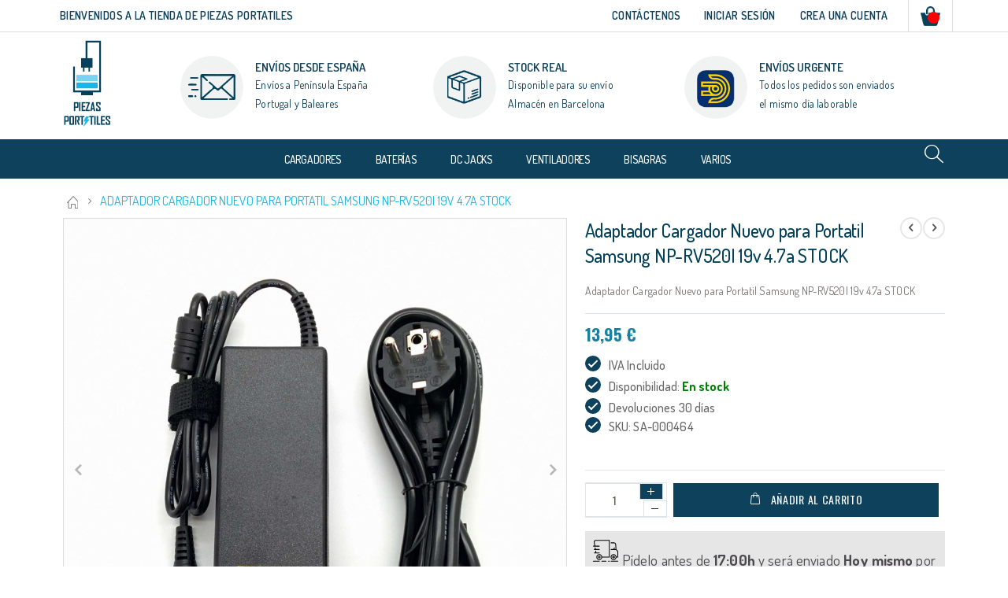

--- FILE ---
content_type: text/html; charset=UTF-8
request_url: https://piezas-portatiles.com/adaptador-cargador-nuevo-para-portatil-samsung-np-rv520i-19v-4-7a-stock.html
body_size: 20291
content:
<!doctype html>
<html lang="es">
    <head prefix="og: http://ogp.me/ns# fb: http://ogp.me/ns/fb# product: http://ogp.me/ns/product#">
        <script>
    var LOCALE = 'es\u002DES';
    var BASE_URL = 'https\u003A\u002F\u002Fpiezas\u002Dportatiles.com\u002F';
    var require = {
        'baseUrl': 'https\u003A\u002F\u002Fpiezas\u002Dportatiles.com\u002Fpub\u002Fstatic\u002Ffrontend\u002FPiezaPortitiles\u002Fporto_child\u002Fes_ES'
    };</script>        <meta charset="utf-8"/>
<meta name="title" content="Adaptador Cargador Nuevo para Portatil Samsung NP-RV520I 19v 4.7a STOCK"/>
<meta name="robots" content="INDEX,FOLLOW"/>
<meta name="viewport" content="width=device-width, initial-scale=1"/>
<meta name="format-detection" content="telephone=no"/>
<title>Adaptador Cargador Nuevo para Portatil Samsung NP-RV520I 19v 4.7a STOCK</title>
                <link rel="stylesheet" type="text/css" media="all" href="https://piezas-portatiles.com/pub/static/frontend/PiezaPortitiles/porto_child/es_ES/mage/calendar.css" />
<link rel="stylesheet" type="text/css" media="all" href="https://piezas-portatiles.com/pub/static/frontend/PiezaPortitiles/porto_child/es_ES/css/styles-m.css" />
<link rel="stylesheet" type="text/css" media="all" href="https://piezas-portatiles.com/pub/static/frontend/PiezaPortitiles/porto_child/es_ES/owl.carousel/assets/owl.carousel.css" />
<link rel="stylesheet" type="text/css" media="all" href="https://piezas-portatiles.com/pub/static/frontend/PiezaPortitiles/porto_child/es_ES/fancybox/css/jquery.fancybox.css" />
<link rel="stylesheet" type="text/css" media="all" href="https://piezas-portatiles.com/pub/static/frontend/PiezaPortitiles/porto_child/es_ES/icon-fonts/css/porto-icons-codes.css" />
<link rel="stylesheet" type="text/css" media="all" href="https://piezas-portatiles.com/pub/static/frontend/PiezaPortitiles/porto_child/es_ES/simple-line-icons/css/simple-line-icons.css" />
<link rel="stylesheet" type="text/css" media="all" href="https://piezas-portatiles.com/pub/static/frontend/PiezaPortitiles/porto_child/es_ES/icon-fonts/css/animation.css" />
<link rel="stylesheet" type="text/css" media="all" href="https://piezas-portatiles.com/pub/static/frontend/PiezaPortitiles/porto_child/es_ES/font-awesome/css/font-awesome.min.css" />
<link rel="stylesheet" type="text/css" media="all" href="https://piezas-portatiles.com/pub/static/frontend/PiezaPortitiles/porto_child/es_ES/css/custom.css" />
<link rel="stylesheet" type="text/css" media="all" href="https://piezas-portatiles.com/pub/static/frontend/PiezaPortitiles/porto_child/es_ES/css/owl/owl.carousel.min.css" />
<link rel="stylesheet" type="text/css" media="all" href="https://piezas-portatiles.com/pub/static/frontend/PiezaPortitiles/porto_child/es_ES/css/owl/owl.theme.default.min.css" />
<link rel="stylesheet" type="text/css" media="all" href="https://piezas-portatiles.com/pub/static/frontend/PiezaPortitiles/porto_child/es_ES/jquery/uppy/dist/uppy-custom.css" />
<link rel="stylesheet" type="text/css" media="all" href="https://piezas-portatiles.com/pub/static/frontend/PiezaPortitiles/porto_child/es_ES/Smartwave_Dailydeals/css/style.css" />
<link rel="stylesheet" type="text/css" media="all" href="https://piezas-portatiles.com/pub/static/frontend/PiezaPortitiles/porto_child/es_ES/mage/gallery/gallery.css" />
<link rel="stylesheet" type="text/css" media="all" href="https://piezas-portatiles.com/pub/static/frontend/PiezaPortitiles/porto_child/es_ES/Smartwave_Dailydeals/css/custom_dailydeal_list_page.css" />
<link rel="stylesheet" type="text/css" media="screen and (min-width: 768px)" href="https://piezas-portatiles.com/pub/static/frontend/PiezaPortitiles/porto_child/es_ES/css/styles-l.css" />
<link rel="stylesheet" type="text/css" media="print" href="https://piezas-portatiles.com/pub/static/frontend/PiezaPortitiles/porto_child/es_ES/css/print.css" />
<link rel="icon" type="image/x-icon" href="https://piezas-portatiles.com/pub/static/frontend/PiezaPortitiles/porto_child/es_ES/Magento_Theme/favicon.ico" />
<link rel="shortcut icon" type="image/x-icon" href="https://piezas-portatiles.com/pub/static/frontend/PiezaPortitiles/porto_child/es_ES/Magento_Theme/favicon.ico" />
<script type="text/javascript" src="https://piezas-portatiles.com/pub/static/frontend/PiezaPortitiles/porto_child/es_ES/requirejs/require.min.js"></script>
<script type="text/javascript" src="https://piezas-portatiles.com/pub/static/frontend/PiezaPortitiles/porto_child/es_ES/requirejs-min-resolver.min.js"></script>
<script type="text/javascript" src="https://piezas-portatiles.com/pub/static/frontend/PiezaPortitiles/porto_child/es_ES/mage/requirejs/mixins.min.js"></script>
<script type="text/javascript" src="https://piezas-portatiles.com/pub/static/frontend/PiezaPortitiles/porto_child/es_ES/requirejs-config.min.js"></script>
<link rel="stylesheet" type="text/css" href="//fonts.googleapis.com/css?family=Shadows+Into+Light" />
<link rel="stylesheet" type="text/css" href="//fonts.googleapis.com/css?family=Dosis:300,400,500,600,700,800" />
<link rel="stylesheet" type="text/css" href="//cdnjs.cloudflare.com/ajax/libs/font-awesome/4.7.0/css/font-awesome.min.css" />
<!-- Google Tag Manager -->
<script>(function(w,d,s,l,i){w[l]=w[l]||[];w[l].push({'gtm.start':
new Date().getTime(),event:'gtm.js'});var f=d.getElementsByTagName(s)[0],
j=d.createElement(s),dl=l!='dataLayer'?'&l='+l:'';j.async=true;j.src=
'https://www.googletagmanager.com/gtm.js?id='+i+dl;f.parentNode.insertBefore(j,f);
})(window,document,'script','dataLayer','GTM-P43PBP2');</script>
<!-- End Google Tag Manager -->        <link rel="stylesheet" href="//fonts.googleapis.com/css?family=Open+Sans%3A300%2C300italic%2C400%2C400italic%2C600%2C600italic%2C700%2C700italic%2C800%2C800italic&amp;v1&amp;subset=latin%2Clatin-ext" type="text/css" media="screen"/>
<link href="https://fonts.googleapis.com/css?family=Oswald:300,400,700" rel="stylesheet">
<link href="https://fonts.googleapis.com/css?family=Poppins:300,400,500,600,700" rel="stylesheet">
    <link rel="stylesheet" type="text/css" media="all" href="https://piezas-portatiles.com/pub/media/porto/web/bootstrap/css/bootstrap.optimized.min.css">
    <link rel="stylesheet" type="text/css" media="all" href="https://piezas-portatiles.com/pub/media/porto/web/css/animate.optimized.css">
<link rel="stylesheet" type="text/css" media="all" href="https://piezas-portatiles.com/pub/media/porto/web/css/header/type5.css">
<link rel="stylesheet" type="text/css" media="all" href="https://piezas-portatiles.com/pub/media/porto/web/css/custom.css">
<link rel="stylesheet" type="text/css" media="all" href="https://piezas-portatiles.com/pub/media/porto/configed_css/design_default.css">
<link rel="stylesheet" type="text/css" media="all" href="https://piezas-portatiles.com/pub/media/porto/configed_css/settings_default.css">
<script type="text/javascript">
require([
    'jquery'
], function ($) {
    $(document).ready(function(){
        $("body").addClass("layout-1140");
        $("body").addClass("wide");
            $("body").addClass("mobile-sticky");
                $(".drop-menu > a").off("click").on("click", function(){
            if($(this).parent().children(".nav-sections").hasClass("visible"))
                $(this).parent().children(".nav-sections").removeClass("visible");
            else
                $(this).parent().children(".nav-sections").addClass("visible")
        });
    });
});
</script>
<link rel="stylesheet" href="//fonts.googleapis.com/css?family=Open+Sans%3A300%2C300italic%2C400%2C400italic%2C600%2C600italic%2C700%2C700italic%2C800%2C800italic&amp;v1&amp;subset=latin%2Clatin-ext" type="text/css" media="screen"/>
<link href="https://fonts.googleapis.com/css?family=Oswald:300,400,700" rel="stylesheet">
<link href="https://fonts.googleapis.com/css?family=Poppins:300,400,500,600,700" rel="stylesheet">
    <link rel="stylesheet" type="text/css" media="all" href="https://piezas-portatiles.com/pub/media/porto/web/bootstrap/css/bootstrap.optimized.min.css">
    <link rel="stylesheet" type="text/css" media="all" href="https://piezas-portatiles.com/pub/media/porto/web/css/animate.optimized.css">
<link rel="stylesheet" type="text/css" media="all" href="https://piezas-portatiles.com/pub/media/porto/web/css/header/type5.css">
<link rel="stylesheet" type="text/css" media="all" href="https://piezas-portatiles.com/pub/media/porto/web/css/custom.css">
<link rel="stylesheet" type="text/css" media="all" href="https://piezas-portatiles.com/pub/media/porto/configed_css/design_default.css">
<link rel="stylesheet" type="text/css" media="all" href="https://piezas-portatiles.com/pub/media/porto/configed_css/settings_default.css">
<script type="text/javascript">
require([
    'jquery'
], function ($) {
    $(document).ready(function(){
        $("body").addClass("layout-1140");
        $("body").addClass("wide");
            $("body").addClass("mobile-sticky");
                $(".drop-menu > a").off("click").on("click", function(){
            if($(this).parent().children(".nav-sections").hasClass("visible"))
                $(this).parent().children(".nav-sections").removeClass("visible");
            else
                $(this).parent().children(".nav-sections").addClass("visible")
        });
    });
});
</script>
<!-- BEGIN GOOGLE ANALYTICS CODE -->
<script type="text/x-magento-init">
{
    "*": {
        "Magento_GoogleAnalytics/js/google-analytics": {
            "isCookieRestrictionModeEnabled": 0,
            "currentWebsite": 1,
            "cookieName": "user_allowed_save_cookie",
            "ordersTrackingData": [],
            "pageTrackingData": {"optPageUrl":"","isAnonymizedIpActive":false,"accountId":"UA-66599454-1"}        }
    }
}
</script>
<!-- END GOOGLE ANALYTICS CODE -->

    <!-- BEGIN GOOGLE ANALYTICS 4 CODE -->
    <script type="text/x-magento-init">
    {
        "*": {
            "Magento_GoogleGtag/js/google-analytics": {"isCookieRestrictionModeEnabled":false,"currentWebsite":1,"cookieName":"user_allowed_save_cookie","pageTrackingData":{"optPageUrl":"","measurementId":"G-VJK9G2XL3C"},"ordersTrackingData":[],"googleAnalyticsAvailable":true}        }
    }
    </script>
    <!-- END GOOGLE ANALYTICS 4 CODE -->
    <script type="text/x-magento-init">
        {
            "*": {
                "Magento_PageCache/js/form-key-provider": {
                    "isPaginationCacheEnabled":
                        0                }
            }
        }
    </script>

<meta property="og:type" content="product" />
<meta property="og:title"
      content="&#x20;Adaptador&#x20;Cargador&#x20;Nuevo&#x20;para&#x20;Portatil&#x20;Samsung&#x20;NP-RV520I&#x20;19v&#x20;4.7a&#x20;STOCK" />
<meta property="og:image"
      content="https://piezas-portatiles.com/pub/media/catalog/product/cache/7800bb778a954cb4c97ef3c76a1a4610/s/a/sa.jpg" />
<meta property="og:description"
      content="&#x20;Adaptador&#x20;Cargador&#x20;Nuevo&#x20;para&#x20;Portatil&#x20;Samsung&#x20;NP-RV520I&#x20;19v&#x20;4.7a&#x20;STOCK" />
<meta property="og:url" content="https://piezas-portatiles.com/adaptador-cargador-nuevo-para-portatil-samsung-np-rv520i-19v-4-7a-stock.html" />
    <meta property="product:price:amount" content="13.95"/>
    <meta property="product:price:currency"
      content="EUR"/>
    </head>
    <body data-container="body"
          data-mage-init='{"loaderAjax": {}, "loader": { "icon": "https://piezas-portatiles.com/pub/static/frontend/PiezaPortitiles/porto_child/es_ES/images/loader-2.gif"}}'
        id="html-body" itemtype="http://schema.org/Product" itemscope="itemscope" class="catalog-product-view product-type-default product-adaptador-cargador-nuevo-para-portatil-samsung-np-rv520i-19v-4-7a-stock  layout-1140 wide mobile-sticky page-layout-1column">
        
<script type="text/x-magento-init">
    {
        "*": {
            "Magento_PageBuilder/js/widget-initializer": {
                "config": {"[data-content-type=\"slider\"][data-appearance=\"default\"]":{"Magento_PageBuilder\/js\/content-type\/slider\/appearance\/default\/widget":false},"[data-content-type=\"map\"]":{"Magento_PageBuilder\/js\/content-type\/map\/appearance\/default\/widget":false},"[data-content-type=\"row\"]":{"Magento_PageBuilder\/js\/content-type\/row\/appearance\/default\/widget":false},"[data-content-type=\"tabs\"]":{"Magento_PageBuilder\/js\/content-type\/tabs\/appearance\/default\/widget":false},"[data-content-type=\"slide\"]":{"Magento_PageBuilder\/js\/content-type\/slide\/appearance\/default\/widget":{"buttonSelector":".pagebuilder-slide-button","showOverlay":"hover","dataRole":"slide"}},"[data-content-type=\"banner\"]":{"Magento_PageBuilder\/js\/content-type\/banner\/appearance\/default\/widget":{"buttonSelector":".pagebuilder-banner-button","showOverlay":"hover","dataRole":"banner"}},"[data-content-type=\"buttons\"]":{"Magento_PageBuilder\/js\/content-type\/buttons\/appearance\/inline\/widget":false},"[data-content-type=\"products\"][data-appearance=\"carousel\"]":{"Magento_PageBuilder\/js\/content-type\/products\/appearance\/carousel\/widget":false}},
                "breakpoints": {"desktop":{"label":"Desktop","stage":true,"default":true,"class":"desktop-switcher","icon":"Magento_PageBuilder::css\/images\/switcher\/switcher-desktop.svg","conditions":{"min-width":"1024px"},"options":{"products":{"default":{"slidesToShow":"5"}}}},"tablet":{"conditions":{"max-width":"1024px","min-width":"768px"},"options":{"products":{"default":{"slidesToShow":"4"},"continuous":{"slidesToShow":"3"}}}},"mobile":{"label":"Mobile","stage":true,"class":"mobile-switcher","icon":"Magento_PageBuilder::css\/images\/switcher\/switcher-mobile.svg","media":"only screen and (max-width: 767px)","conditions":{"max-width":"767px","min-width":"640px"},"options":{"products":{"default":{"slidesToShow":"3"}}}},"mobile-small":{"conditions":{"max-width":"640px"},"options":{"products":{"default":{"slidesToShow":"2"},"continuous":{"slidesToShow":"1"}}}}}            }
        }
    }
</script>

<div class="cookie-status-message" id="cookie-status">
    The store will not work correctly when cookies are disabled.</div>
<script type="text&#x2F;javascript">document.querySelector("#cookie-status").style.display = "none";</script>
<script type="text/x-magento-init">
    {
        "*": {
            "cookieStatus": {}
        }
    }
</script>

<script type="text/x-magento-init">
    {
        "*": {
            "mage/cookies": {
                "expires": null,
                "path": "\u002F",
                "domain": ".piezas\u002Dportatiles.com",
                "secure": true,
                "lifetime": "3600"
            }
        }
    }
</script>
    <noscript>
        <div class="message global noscript">
            <div class="content">
                <p>
                    <strong>Parece que JavaScript está deshabilitado en su navegador.</strong>
                    <span>
                        Para la mejor experiencia en nuestro sitio web, asegúrese de activar Javascript en su navegador.                    </span>
                </p>
            </div>
        </div>
    </noscript>

<script>
    window.cookiesConfig = window.cookiesConfig || {};
    window.cookiesConfig.secure = true;
</script><script>    require.config({
        map: {
            '*': {
                wysiwygAdapter: 'mage/adminhtml/wysiwyg/tiny_mce/tinymceAdapter'
            }
        }
    });</script><script>    require.config({
        paths: {
            googleMaps: 'https\u003A\u002F\u002Fmaps.googleapis.com\u002Fmaps\u002Fapi\u002Fjs\u003Fv\u003D3.56\u0026key\u003D'
        },
        config: {
            'Magento_PageBuilder/js/utils/map': {
                style: '',
            },
            'Magento_PageBuilder/js/content-type/map/preview': {
                apiKey: '',
                apiKeyErrorMessage: 'You\u0020must\u0020provide\u0020a\u0020valid\u0020\u003Ca\u0020href\u003D\u0027https\u003A\u002F\u002Fpiezas\u002Dportatiles.com\u002Fadminhtml\u002Fsystem_config\u002Fedit\u002Fsection\u002Fcms\u002F\u0023cms_pagebuilder\u0027\u0020target\u003D\u0027_blank\u0027\u003EGoogle\u0020Maps\u0020API\u0020key\u003C\u002Fa\u003E\u0020to\u0020use\u0020a\u0020map.'
            },
            'Magento_PageBuilder/js/form/element/map': {
                apiKey: '',
                apiKeyErrorMessage: 'You\u0020must\u0020provide\u0020a\u0020valid\u0020\u003Ca\u0020href\u003D\u0027https\u003A\u002F\u002Fpiezas\u002Dportatiles.com\u002Fadminhtml\u002Fsystem_config\u002Fedit\u002Fsection\u002Fcms\u002F\u0023cms_pagebuilder\u0027\u0020target\u003D\u0027_blank\u0027\u003EGoogle\u0020Maps\u0020API\u0020key\u003C\u002Fa\u003E\u0020to\u0020use\u0020a\u0020map.'
            },
        }
    });</script><script>
    require.config({
        shim: {
            'Magento_PageBuilder/js/utils/map': {
                deps: ['googleMaps']
            }
        }
    });</script><script type="text/javascript">
require([
    'jquery'
], function ($) {
    $(document).ready(function(){
        if(!($("body").hasClass("product-type-default") || $("body").hasClass("product-type-carousel") || $("body").hasClass("product-type-fullwidth") || $("body").hasClass("product-type-grid") || $("body").hasClass("product-type-sticky-right") || $("body").hasClass("product-type-wide-grid"))) {
            $(".product.media").after($(".block.upsell").detach());
                    }
            $(".box-tocart .actions").after('<div class="moved-add-to-links"></div>');
        $(".product-social-links > .product-addto-links").appendTo(".moved-add-to-links");
        $(".product-social-links > .action.mailto").appendTo(".product-addto-links");
        });
});
</script>
<div class="page-wrapper"><header class="page-header type5 " >
    <div class="panel wrapper">
        <div class="panel header">
            <a class="action skip contentarea"
   href="#contentarea">
    <span>
        Ir al contenido    </span>
</a>
                                    
                      <ul class="stickey_header">
                <li>
                    <div class="site_logo_stickey_header">
                        <a href="https://piezas-portatiles.com/"><img loading="lazy" width="150" height="84" src="https://piezas-portatiles.com/pub/media/static/logo_horizontal.svg"/></a>
                    </div>
                </li>
                <li>
                    <div class="all_category_stickey_header">
                                            </div>
                </li>
            </ul>
            <ul class="header links">    <li class="greet welcome" data-bind="scope: 'customer'">
        <!-- ko if: customer().fullname  -->
        <span class="logged-in"
              data-bind="text: new String('¡ Bienvenido %1!').
              replace('%1', customer().fullname)">
        </span>
        <!-- /ko -->
        <!-- ko ifnot: customer().fullname  -->
        <span class="not-logged-in"
              data-bind="text: 'BIENVENIDOS A LA TIENDA DE PIEZAS PORTATILES'"></span>
                <!-- /ko -->
    </li>
        <script type="text/x-magento-init">
        {
            "*": {
                "Magento_Ui/js/core/app": {
                    "components": {
                        "customer": {
                            "component": "Magento_Customer/js/view/customer"
                        }
                    }
                }
            }
        }
    </script>
<!-- BLOCK customer --><!-- /BLOCK customer --><li class="item link compare hide" data-bind="scope: 'compareProducts'" data-role="compare-products-link">
    <span class="action compare" title="Comparar artículos"
       data-bind="attr: {'href': compareProducts().listUrl}, css: {'': !compareProducts().count}"
    >
    	<em class="porto-icon-chart hidden-xs"></em>
        Comparar        (<span class="counter qty" data-bind="text: compareProducts().countCaption"></span>)
</span>
</li>
<script type="text/x-magento-init">
{"[data-role=compare-products-link]": {"Magento_Ui/js/core/app": {"components":{"compareProducts":{"component":"Magento_Catalog\/js\/view\/compare-products"}}}}}
</script>
<li><a href="https://piezas-portatiles.com/contact">Contáctenos</a></li><li class="authorization-link" data-label="o bien">
    <a href="https://piezas-portatiles.com/customer/account/login/">
        Iniciar Sesión     </a>
</li>
<li><a href="https://piezas-portatiles.com/customer/account/create/" id="idHRd8TqNk" >Crea una cuenta</a></li></ul>            
<div data-block="minicart" class="minicart-wrapper">
    <a class="action showcart" href="https://piezas-portatiles.com/checkout/cart/"
       data-bind="scope: 'minicart_content'">
        <span class="text">Mi carrito</span>
        <span class="counter qty empty"
              data-bind="css: { empty: !!getCartParam('summary_count') == false && !isLoading() },
               blockLoader: isLoading">
            <span class="counter-number"><!-- ko text: getCartParam('summary_count') --><!-- /ko --></span>
            <span class="counter-label">
            <!-- ko if: getCartParam('summary_count') -->
                <!-- ko text: getCartParam('summary_count') --><!-- /ko -->
                <!-- ko i18n: 'items' --><!-- /ko -->
            <!-- /ko -->
            </span>
        </span>
    </a>
            <div class="block block-minicart"
             data-role="dropdownDialog"
             data-mage-init='{"dropdownDialog":{
                "appendTo":"[data-block=minicart]",
                "triggerTarget":".showcart",
                "timeout": "2000",
                "closeOnMouseLeave": false,
                "closeOnEscape": true,
                "triggerClass":"active",
                "parentClass":"active",
                "buttons":[]}}'>
            <div id="minicart-content-wrapper" data-bind="scope: 'minicart_content'">
                <!-- ko template: getTemplate() --><!-- /ko -->
            </div>
                    </div>
        <script>window.checkout = {"shoppingCartUrl":"https:\/\/piezas-portatiles.com\/checkout\/cart\/","checkoutUrl":"https:\/\/piezas-portatiles.com\/checkout\/","updateItemQtyUrl":"https:\/\/piezas-portatiles.com\/checkout\/sidebar\/updateItemQty\/","removeItemUrl":"https:\/\/piezas-portatiles.com\/checkout\/sidebar\/removeItem\/","imageTemplate":"Magento_Catalog\/product\/image_with_borders","baseUrl":"https:\/\/piezas-portatiles.com\/","minicartMaxItemsVisible":5,"websiteId":"1","maxItemsToDisplay":10,"storeId":"1","storeGroupId":"1","customerLoginUrl":"https:\/\/piezas-portatiles.com\/customer\/account\/login\/","isRedirectRequired":false,"autocomplete":"off","captcha":{"user_login":{"isCaseSensitive":true,"imageHeight":50,"imageSrc":"","refreshUrl":"https:\/\/piezas-portatiles.com\/captcha\/refresh\/","isRequired":false,"timestamp":1768821824}}}</script>    <script type="text/x-magento-init">
    {
        "[data-block='minicart']": {
            "Magento_Ui/js/core/app": {"components":{"minicart_content":{"children":{"subtotal.container":{"children":{"subtotal":{"children":{"subtotal.totals":{"config":{"display_cart_subtotal_incl_tax":1,"display_cart_subtotal_excl_tax":0,"template":"Magento_Tax\/checkout\/minicart\/subtotal\/totals"},"children":{"subtotal.totals.msrp":{"component":"Magento_Msrp\/js\/view\/checkout\/minicart\/subtotal\/totals","config":{"displayArea":"minicart-subtotal-hidden","template":"Magento_Msrp\/checkout\/minicart\/subtotal\/totals"}}},"component":"Magento_Tax\/js\/view\/checkout\/minicart\/subtotal\/totals"}},"component":"uiComponent","config":{"template":"Magento_Checkout\/minicart\/subtotal"}}},"component":"uiComponent","config":{"displayArea":"subtotalContainer"}},"item.renderer":{"component":"Magento_Checkout\/js\/view\/cart-item-renderer","config":{"displayArea":"defaultRenderer","template":"Magento_Checkout\/minicart\/item\/default"},"children":{"item.image":{"component":"Magento_Catalog\/js\/view\/image","config":{"template":"Magento_Catalog\/product\/image","displayArea":"itemImage"}},"checkout.cart.item.price.sidebar":{"component":"uiComponent","config":{"template":"Magento_Checkout\/minicart\/item\/price","displayArea":"priceSidebar"}}}},"extra_info":{"component":"uiComponent","config":{"displayArea":"extraInfo"}},"promotion":{"component":"uiComponent","config":{"displayArea":"promotion"}}},"config":{"itemRenderer":{"default":"defaultRenderer","simple":"defaultRenderer","virtual":"defaultRenderer"},"template":"Magento_Checkout\/minicart\/content"},"component":"Magento_Checkout\/js\/view\/minicart"}},"types":[]}        },
        "*": {
            "Magento_Ui/js/block-loader": "https\u003A\u002F\u002Fpiezas\u002Dportatiles.com\u002Fpub\u002Fstatic\u002Ffrontend\u002FPiezaPortitiles\u002Fporto_child\u002Fes_ES\u002Fimages\u002Floader\u002D1.gif"
        }
    }
    </script>
</div>
                    </div>
    </div>

    <div class="header content">
    <span data-action="toggle-nav" class="action nav-toggle"><span>navegación de palanca</span></span>
    <div class="site_logo">
            <a class="logo" href="https://piezas-portatiles.com/" title="PIEZAS PORTITILES">
        <img src="https://piezas-portatiles.com/pub/media/logo/stores/1/logo.jpg"
             alt="PIEZAS PORTITILES"
                                  />
    </a>
    </div>
    <div class="mobile_site_logo">
        <a href="https://piezas-portatiles.com/"><img alt="Tienda de Piezas Portatiles" loading="lazy" width="150" height="84" src="https://piezas-portatiles.com/pub/media/static/img/logo_horizontal.svg"/></a>

    </div> 
        <ul class="del_steps">
    <li class="free_shipping">
        <div class="del_steps_div" style="text-align: left;">
            <div class="del_steps_img_outer">
                <span class="del_steps_img"><img alt="Envíos desde España" src=https://piezas-portatiles.com/pub/media/wysiwyg/smartwave/porto/icons/msg.png /></span>
            </div>
        <div class="text-area">
            <h3>ENVÍOS DESDE ESPAÑA</h3>
<p>Envíos a Península España<br>Portugal y Baleares</p>        </div>
        </div>
    </li>

    <li class="money_back">
        <div class="del_steps_div" style="text-align: center;">
            <div class="del_steps_img_outer">
                <span class="del_steps_img"><img alt="Stock Real" src=https://piezas-portatiles.com/pub/media/wysiwyg/smartwave/porto/icons/box.png /></span>
            </div>
        <div class="text-area">
            <h3>STOCK REAL</h3>
<p>Disponible para su envío <br />Almacén en Barcelona</p>        </div>
        </div>
    </li>

    <li class="online_support">
        <div class="del_steps_div" style="text-align: center;">
            <div class="del_steps_img_outer">
                <span class="del_steps_img" style="padding-top:12px;"><img alt="Envíos con MRW" src=https://piezas-portatiles.com/pub/media/wysiwyg/smartwave/porto/icons/mrw.png /></span>
            </div>
        <div class="text-area">
        <div data-content-type="html" data-appearance="default" data-element="main" data-decoded="true"><h3>ENVÍOS URGENTE</h3>
<p>Todos los pedidos son enviados <br>el mismo día laborable</p></div>        </div>
        </div>
    </li>

    </ul>
    </div>
    <div class="category_header_section">
    <div class="all_category">
                <div class="sections nav-sections">
                <div class="section-items nav-sections-items"
             data-mage-init='{"tabs":{"openedState":"active"}}'>
                                            <div class="section-item-title nav-sections-item-title"
                     data-role="collapsible">
                    <a class="nav-sections-item-switch"
                       data-toggle="switch" href="#store.menu">
                        Menu                    </a>
                </div>
                <div class="section-item-content nav-sections-item-content"
                     id="store.menu"
                     data-role="content">
                    
<nav class="navigation sw-megamenu " role="navigation">
    <ul>
        <li class="ui-menu-item level0 fullwidth parent "><div class="open-children-toggle"></div><a href="https://piezas-portatiles.com/cargadores.html" class="level-top" title="Cargadores"><span>Cargadores</span></a><div class="level0 submenu"><div class="container"><div class="row"><ul class="subchildmenu col-md-12 mega-columns columns4"><li class="ui-menu-item level1 parent "><div class="open-children-toggle"></div><a href="https://piezas-portatiles.com/cargadores/compatible-acer.html" title="Compatible Acer - eMachines"><span>Compatible Acer - eMachines</span></a><ul class="subchildmenu "><li class="ui-menu-item level2 "><a href="https://piezas-portatiles.com/cargadores/compatible-acer/19v-2-37a-3-0-x-1-0-mm.html" title="19v 2.37a 3.0 x 1.0 mm"><span>19v 2.37a 3.0 x 1.0 mm</span></a></li><li class="ui-menu-item level2 "><a href="https://piezas-portatiles.com/cargadores/compatible-acer/comp-acer-19v-3-42a.html" title="19v 3.42a 3.0 x 1.1 mm"><span>19v 3.42a 3.0 x 1.1 mm</span></a></li><li class="ui-menu-item level2 "><a href="https://piezas-portatiles.com/cargadores/compatible-acer/comp-acer-19v-3-42a-5-5-x-1-7-mm.html" title="19v 3.42a 5.5 x 1.7 mm"><span>19v 3.42a 5.5 x 1.7 mm</span></a></li><li class="ui-menu-item level2 "><a href="https://piezas-portatiles.com/cargadores/compatible-acer/comp-acer-19v-4-74a-5-5-x-1-7-mm.html" title="19v 4.74a 5.5 x 1.7 mm"><span>19v 4.74a 5.5 x 1.7 mm</span></a></li><li class="ui-menu-item level2 "><a href="https://piezas-portatiles.com/cargadores/compatible-acer/acer-antiguos-5-5-mm-x-2-5-mm.html" title="Acer Antiguos 5,5 mm x 2,5 mm"><span>Acer Antiguos 5,5 mm x 2,5 mm</span></a></li><li class="ui-menu-item level2 "><a href="https://piezas-portatiles.com/cargadores/compatible-acer/usb-type-c.html" title="USB Type-C 45w"><span>USB Type-C 45w</span></a></li><li class="ui-menu-item level2 "><a href="https://piezas-portatiles.com/cargadores/compatible-acer/usb-type-c-65w.html" title="USB Type-C 65w"><span>USB Type-C 65w</span></a></li></ul></li><li class="ui-menu-item level1 parent "><div class="open-children-toggle"></div><a href="https://piezas-portatiles.com/cargadores/compatible-asus.html" title="Compatible Asus"><span>Compatible Asus</span></a><ul class="subchildmenu "><li class="ui-menu-item level2 "><a href="https://piezas-portatiles.com/cargadores/compatible-asus/comp-asus-19v-3-42a-5-5-x-2-5-mm.html" title="19v 3.42a 5.5 x 2.5 mm"><span>19v 3.42a 5.5 x 2.5 mm</span></a></li><li class="ui-menu-item level2 "><a href="https://piezas-portatiles.com/cargadores/compatible-asus/comp-asus-19v-4-74a-5-5-x-2-5-mm.html" title="19v 4.74a 5.5 x 2.5 mm"><span>19v 4.74a 5.5 x 2.5 mm</span></a></li><li class="ui-menu-item level2 "><a href="https://piezas-portatiles.com/cargadores/compatible-asus/19v-6-3a-5-5-x-2-5-mm.html" title="19v 6.3a 5.5 x 2.5 mm"><span>19v 6.3a 5.5 x 2.5 mm</span></a></li><li class="ui-menu-item level2 "><a href="https://piezas-portatiles.com/cargadores/compatible-asus/comp-asus-eeepc-19v-2-1a.html" title="19v 2.1a 2.5 x 0.7mm"><span>19v 2.1a 2.5 x 0.7mm</span></a></li><li class="ui-menu-item level2 "><a href="https://piezas-portatiles.com/cargadores/compatible-asus/comp-asus-ultrabook-19v.html" title="19v 2.37a 4.0 x 1.35 mm"><span>19v 2.37a 4.0 x 1.35 mm</span></a></li><li class="ui-menu-item level2 "><a href="https://piezas-portatiles.com/cargadores/compatible-asus/19v-3-42a-4-0-x-1-35-mm.html" title="19v 3.42a 4.0 x 1.35 mm"><span>19v 3.42a 4.0 x 1.35 mm</span></a></li><li class="ui-menu-item level2 "><a href="https://piezas-portatiles.com/cargadores/compatible-asus/19v-2-37a-3-0-x-1-0-mm.html" title="19v 2.37a 3.0 x 1.0 mm"><span>19v 2.37a 3.0 x 1.0 mm</span></a></li><li class="ui-menu-item level2 "><a href="https://piezas-portatiles.com/cargadores/compatible-asus/19v-3-42a-3-0-x-1-1-mm.html" title="19v 3.42a 3.0 x 1.1 mm"><span>19v 3.42a 3.0 x 1.1 mm</span></a></li><li class="ui-menu-item level2 "><a href="https://piezas-portatiles.com/cargadores/compatible-asus/19v-3-42a-4-5mm-x-3-0mm.html" title="19v 3.42a  4.5mm x 3.0mm"><span>19v 3.42a  4.5mm x 3.0mm</span></a></li><li class="ui-menu-item level2 "><a href="https://piezas-portatiles.com/cargadores/compatible-asus/19v-4-74a-4-5mm-x-3-0mm.html" title="19v 4.74a 4.5mm x 3.0mm"><span>19v 4.74a 4.5mm x 3.0mm</span></a></li><li class="ui-menu-item level2 "><a href="https://piezas-portatiles.com/cargadores/compatible-asus/usb-type-c.html" title="USB Type-C 45w"><span>USB Type-C 45w</span></a></li><li class="ui-menu-item level2 "><a href="https://piezas-portatiles.com/cargadores/compatible-asus/usb-type-c-65w.html" title="USB Type-C 65w"><span>USB Type-C 65w</span></a></li><li class="ui-menu-item level2 "><a href="https://piezas-portatiles.com/cargadores/compatible-asus/usb-type-c-90w.html" title="USB TYPE-C 90W"><span>USB TYPE-C 90W</span></a></li><li class="ui-menu-item level2 "><a href="https://piezas-portatiles.com/cargadores/compatible-asus/19v-9-5a-5-5-x-2-5-mm.html" title="19v 9.5a 5.5 x 2.5 mm"><span>19v 9.5a 5.5 x 2.5 mm</span></a></li><li class="ui-menu-item level2 "><a href="https://piezas-portatiles.com/cargadores/compatible-asus/20v-9a-6-0-x-3-7-mm.html" title="20v 9a 6.0 x 3.7 mm"><span>20v 9a 6.0 x 3.7 mm</span></a></li><li class="ui-menu-item level2 "><a href="https://piezas-portatiles.com/cargadores/compatible-asus/19-5v-7-7a-4-5-x-3-0mm.html" title=" 19.5V 7.7A 4.5 X 3.0MM"><span> 19.5V 7.7A 4.5 X 3.0MM</span></a></li></ul></li><li class="ui-menu-item level1 parent "><div class="open-children-toggle"></div><a href="https://piezas-portatiles.com/cargadores/comp-packard-bell-antiguos.html" title="Compatible Packard Bell"><span>Compatible Packard Bell</span></a><ul class="subchildmenu "><li class="ui-menu-item level2 "><a href="https://piezas-portatiles.com/cargadores/comp-packard-bell-antiguos/19v-3-42a-5-5-x-1-7-mm.html" title="19v 3.42a 5.5 x 1.7 mm"><span>19v 3.42a 5.5 x 1.7 mm</span></a></li><li class="ui-menu-item level2 "><a href="https://piezas-portatiles.com/cargadores/comp-packard-bell-antiguos/19v-4-74a-5-5-x-1-7-mm.html" title="19v 4.74a 5.5 x 1.7 mm"><span>19v 4.74a 5.5 x 1.7 mm</span></a></li><li class="ui-menu-item level2 "><a href="https://piezas-portatiles.com/cargadores/comp-packard-bell-antiguos/19v-3-42a-5-5-x-2-5-mm.html" title="19v 3.42a 5.5 x 2.5 mm"><span>19v 3.42a 5.5 x 2.5 mm</span></a></li><li class="ui-menu-item level2 "><a href="https://piezas-portatiles.com/cargadores/comp-packard-bell-antiguos/19v-4-74a-5-5-x-2-5-mm.html" title="19v 4.74a 5.5 x 2.5 mm"><span>19v 4.74a 5.5 x 2.5 mm</span></a></li></ul></li><li class="ui-menu-item level1 parent "><div class="open-children-toggle"></div><a href="https://piezas-portatiles.com/cargadores/compatible-fujitsu-siemens.html" title="Compatible Fujitsu Siemens"><span>Compatible Fujitsu Siemens</span></a><ul class="subchildmenu "><li class="ui-menu-item level2 "><a href="https://piezas-portatiles.com/cargadores/compatible-fujitsu-siemens/19v-3-42a-5-5-x-2-5-mm.html" title="19v 3.42a 5.5 x 2.5 mm"><span>19v 3.42a 5.5 x 2.5 mm</span></a></li><li class="ui-menu-item level2 "><a href="https://piezas-portatiles.com/cargadores/compatible-fujitsu-siemens/19v-4-74a-5-5-x-2-5-mm.html" title="19v 4.74a 5.5 x 2.5 mm"><span>19v 4.74a 5.5 x 2.5 mm</span></a></li><li class="ui-menu-item level2 "><a href="https://piezas-portatiles.com/cargadores/compatible-fujitsu-siemens/19v-6-3a-5-5-x-2-5-mm.html" title="19v 6.3a 5.5 x 2.5 mm"><span>19v 6.3a 5.5 x 2.5 mm</span></a></li></ul></li><li class="ui-menu-item level1 parent "><div class="open-children-toggle"></div><a href="https://piezas-portatiles.com/cargadores/compatible-hp-compaq.html" title="Compatible HP - Compaq"><span>Compatible HP - Compaq</span></a><ul class="subchildmenu "><li class="ui-menu-item level2 "><a href="https://piezas-portatiles.com/cargadores/compatible-hp-compaq/4-0-x-1-58-mm-19v-1-58a.html" title="19v 1.58a 4.0 x 1.7 mm "><span>19v 1.58a 4.0 x 1.7 mm </span></a></li><li class="ui-menu-item level2 "><a href="https://piezas-portatiles.com/cargadores/compatible-hp-compaq/4-8-x-1-7-mm-18-5v-3-5a.html" title="18.5v 3.5a 4.8 x 1.7 mm "><span>18.5v 3.5a 4.8 x 1.7 mm </span></a></li><li class="ui-menu-item level2 "><a href="https://piezas-portatiles.com/cargadores/compatible-hp-compaq/7-4-x-5-0-mm-18-5v-3-5a-pin-central.html" title="18.5v 3.5a 7.4 x 5.0 mm  Pin Central"><span>18.5v 3.5a 7.4 x 5.0 mm  Pin Central</span></a></li><li class="ui-menu-item level2 "><a href="https://piezas-portatiles.com/cargadores/compatible-hp-compaq/7-4-x-5-0-mm-19v-4-7a-pin-central.html" title="19v 4.7a 7.4 x 5.0 mm  Pin Central"><span>19v 4.7a 7.4 x 5.0 mm  Pin Central</span></a></li><li class="ui-menu-item level2 "><a href="https://piezas-portatiles.com/cargadores/compatible-hp-compaq/19-5v-2-31a-x-4-5mm-3-0mm-pin-central-azul.html" title="19.5v 2.31a x 4.5mm x 3.0mm Pin Central Azul"><span>19.5v 2.31a x 4.5mm x 3.0mm Pin Central Azul</span></a></li><li class="ui-menu-item level2 "><a href="https://piezas-portatiles.com/cargadores/compatible-hp-compaq/4-5-x-3-0-mm-19-5v-3-5a.html" title="19.5v 3.33a 4.5 x 3.0 mm Pin Central Azul"><span>19.5v 3.33a 4.5 x 3.0 mm Pin Central Azul</span></a></li><li class="ui-menu-item level2 "><a href="https://piezas-portatiles.com/cargadores/compatible-hp-compaq/19-5v-4-62a-4-5-x-3-0-mm-pin-central-azul.html" title="19.5v 4.62a 4.5 x 3.0 mm Pin Central Azul"><span>19.5v 4.62a 4.5 x 3.0 mm Pin Central Azul</span></a></li><li class="ui-menu-item level2 "><a href="https://piezas-portatiles.com/cargadores/compatible-hp-compaq/19-5v-3-33a-4-8-x-1-7-mm.html" title="19.5v 3.33a 4.8 x 1.7 mm"><span>19.5v 3.33a 4.8 x 1.7 mm</span></a></li><li class="ui-menu-item level2 "><a href="https://piezas-portatiles.com/cargadores/compatible-hp-compaq/usb-type-c-45w.html" title="USB Type-C 45w"><span>USB Type-C 45w</span></a></li><li class="ui-menu-item level2 "><a href="https://piezas-portatiles.com/cargadores/compatible-hp-compaq/usb-type-c-65w.html" title="USB Type-C 65w"><span>USB Type-C 65w</span></a></li><li class="ui-menu-item level2 "><a href="https://piezas-portatiles.com/cargadores/compatible-hp-compaq/19-5v-7-7a-4-5-x-3-0.html" title="19.5v 7.7A 4.5 x 3.0mm"><span>19.5v 7.7A 4.5 x 3.0mm</span></a></li><li class="ui-menu-item level2 "><a href="https://piezas-portatiles.com/cargadores/compatible-hp-compaq/90w-usb-type-c.html" title="90w USB Type-C"><span>90w USB Type-C</span></a></li><li class="ui-menu-item level2 "><a href="https://piezas-portatiles.com/cargadores/compatible-hp-compaq/19v-3-42a-5-5-x-2-5-mm.html" title="19v 3.42a 5.5 X 2.5 MM"><span>19v 3.42a 5.5 X 2.5 MM</span></a></li></ul></li><li class="ui-menu-item level1 parent "><div class="open-children-toggle"></div><a href="https://piezas-portatiles.com/cargadores/compatible-toshiba.html" title="Compatible Toshiba / Dynabook"><span>Compatible Toshiba / Dynabook</span></a><ul class="subchildmenu "><li class="ui-menu-item level2 "><a href="https://piezas-portatiles.com/cargadores/compatible-toshiba/19v-3-42a.html" title="19v 3.42a 5.5 x 2.5 mm"><span>19v 3.42a 5.5 x 2.5 mm</span></a></li><li class="ui-menu-item level2 "><a href="https://piezas-portatiles.com/cargadores/compatible-toshiba/19v-4-74a.html" title="19v 4.74a 5.5 x 2.5 mm"><span>19v 4.74a 5.5 x 2.5 mm</span></a></li><li class="ui-menu-item level2 "><a href="https://piezas-portatiles.com/cargadores/compatible-toshiba/19v-6-3a-5-5-x-2-5-mm.html" title="19v 6.3a 5.5 x 2.5 mm"><span>19v 6.3a 5.5 x 2.5 mm</span></a></li><li class="ui-menu-item level2 "><a href="https://piezas-portatiles.com/cargadores/compatible-toshiba/15v-6a-6-3-x-3-0-mm.html" title="15v 6a 6.3 x 3.0 mm"><span>15v 6a 6.3 x 3.0 mm</span></a></li><li class="ui-menu-item level2 "><a href="https://piezas-portatiles.com/cargadores/compatible-toshiba/19v-2-37a-4-0-x-1-7-mm.html" title="19v 2.37a 4.0 x 1.7 mm"><span>19v 2.37a 4.0 x 1.7 mm</span></a></li><li class="ui-menu-item level2 "><a href="https://piezas-portatiles.com/cargadores/compatible-toshiba/usb-type-c-45w.html" title="USB Type-C 45w"><span>USB Type-C 45w</span></a></li><li class="ui-menu-item level2 "><a href="https://piezas-portatiles.com/cargadores/compatible-toshiba/19v-2-1a-3-5mm-1-35mm.html" title="19v 2.1a 3.5mm x 1.35mm"><span>19v 2.1a 3.5mm x 1.35mm</span></a></li><li class="ui-menu-item level2 "><a href="https://piezas-portatiles.com/cargadores/compatible-toshiba/19v-3-42a-3-5mm-x-1-35mm.html" title="19v 3.42a 3.5mm x 1.35mm "><span>19v 3.42a 3.5mm x 1.35mm </span></a></li></ul></li><li class="ui-menu-item level1 parent "><div class="open-children-toggle"></div><a href="https://piezas-portatiles.com/cargadores/compatible-dell.html" title="Compatible Dell"><span>Compatible Dell</span></a><ul class="subchildmenu "><li class="ui-menu-item level2 "><a href="https://piezas-portatiles.com/cargadores/compatible-dell/19-5v-4-62a-7-4mm-x-5-0mm.html" title="19.5v 4.62a 7.4mm X 5.0mm"><span>19.5v 4.62a 7.4mm X 5.0mm</span></a></li><li class="ui-menu-item level2 "><a href="https://piezas-portatiles.com/cargadores/compatible-dell/19-5v-3-34a-4-5mm-x-3-0mm.html" title="19.5v 3.34a 4.5mm X 3.0mm"><span>19.5v 3.34a 4.5mm X 3.0mm</span></a></li><li class="ui-menu-item level2 "><a href="https://piezas-portatiles.com/cargadores/compatible-dell/19-5v-4-62a-4-5mm-x-3-0mm.html" title="19.5v 4.62a 4.5mm X 3.0mm"><span>19.5v 4.62a 4.5mm X 3.0mm</span></a></li><li class="ui-menu-item level2 "><a href="https://piezas-portatiles.com/cargadores/compatible-dell/90w-usb-type-c.html" title="90w USB Type-C"><span>90w USB Type-C</span></a></li></ul></li><li class="ui-menu-item level1 parent "><div class="open-children-toggle"></div><a href="https://piezas-portatiles.com/cargadores/compatible-lenovo.html" title="Compatible Lenovo"><span>Compatible Lenovo</span></a><ul class="subchildmenu "><li class="ui-menu-item level2 "><a href="https://piezas-portatiles.com/cargadores/compatible-lenovo/19v-3-42a-5-5-x-2-5-mm.html" title="19v 3.42a 5.5 x 2.5 mm"><span>19v 3.42a 5.5 x 2.5 mm</span></a></li><li class="ui-menu-item level2 "><a href="https://piezas-portatiles.com/cargadores/compatible-lenovo/19v-4-74a-5-5-x-2-5-mm.html" title="19v 4.74a 5.5 x 2.5 mm"><span>19v 4.74a 5.5 x 2.5 mm</span></a></li><li class="ui-menu-item level2 "><a href="https://piezas-portatiles.com/cargadores/compatible-lenovo/19v-6-3a-5-5-x-2-5-mm.html" title="19v 6.3a 5.5 x 2.5 mm"><span>19v 6.3a 5.5 x 2.5 mm</span></a></li><li class="ui-menu-item level2 "><a href="https://piezas-portatiles.com/cargadores/compatible-lenovo/20v-4-5a-8-0-x-7-4-mm-pin-cantral.html" title="20v 4.5a 8.0 x 7.4 mm Pin Central"><span>20v 4.5a 8.0 x 7.4 mm Pin Central</span></a></li><li class="ui-menu-item level2 "><a href="https://piezas-portatiles.com/cargadores/compatible-lenovo/20v-4-5a-punta-rectangular.html" title="20v 4.5a Punta Rectangular"><span>20v 4.5a Punta Rectangular</span></a></li><li class="ui-menu-item level2 "><a href="https://piezas-portatiles.com/cargadores/compatible-lenovo/20v-2-25a-punta-rectangular.html" title="20v 2.25a Punta Rectangular"><span>20v 2.25a Punta Rectangular</span></a></li><li class="ui-menu-item level2 "><a href="https://piezas-portatiles.com/cargadores/compatible-lenovo/20v-2-25a-4-0-x-1-7mm.html" title="20v  2.25a  4.0 x 1.7mm"><span>20v  2.25a  4.0 x 1.7mm</span></a></li><li class="ui-menu-item level2 "><a href="https://piezas-portatiles.com/cargadores/compatible-lenovo/20v-3-25a-square-yoga.html" title="20V 3.25a Square Yoga"><span>20V 3.25a Square Yoga</span></a></li><li class="ui-menu-item level2 "><a href="https://piezas-portatiles.com/cargadores/compatible-lenovo/usb-type-c-45w.html" title="USB Type-C 45w"><span>USB Type-C 45w</span></a></li><li class="ui-menu-item level2 "><a href="https://piezas-portatiles.com/cargadores/compatible-lenovo/usb-type-c-65w.html" title="USB Type-C 65w"><span>USB Type-C 65w</span></a></li><li class="ui-menu-item level2 "><a href="https://piezas-portatiles.com/cargadores/compatible-lenovo/20v-3-25a-con-punta-4-0mm-1-7mm.html" title="20v 3.25a con punta 4.0mm * 1.7mm"><span>20v 3.25a con punta 4.0mm * 1.7mm</span></a></li><li class="ui-menu-item level2 "><a href="https://piezas-portatiles.com/cargadores/compatible-lenovo/20v-8-5a-punta-rectangular.html" title="20v 8.5a Punta Rectangular"><span>20v 8.5a Punta Rectangular</span></a></li><li class="ui-menu-item level2 "><a href="https://piezas-portatiles.com/cargadores/compatible-lenovo/90w-usb-type-c.html" title="90w USB Type-C"><span>90w USB Type-C</span></a></li><li class="ui-menu-item level2 "><a href="https://piezas-portatiles.com/cargadores/compatible-lenovo/20v-2-25a-45w-punta-rectangular.html" title="20v 2,25a 45w Punta Rectangular"><span>20v 2,25a 45w Punta Rectangular</span></a></li></ul></li><li class="ui-menu-item level1 parent "><div class="open-children-toggle"></div><a href="https://piezas-portatiles.com/cargadores/compatible-samsung.html" title="Compatible Samsung"><span>Compatible Samsung</span></a><ul class="subchildmenu "><li class="ui-menu-item level2 "><a href="https://piezas-portatiles.com/cargadores/compatible-samsung/19v-3-15a.html" title="19v 3.15a 5.5 x 3.0 mm"><span>19v 3.15a 5.5 x 3.0 mm</span></a></li><li class="ui-menu-item level2 "><a href="https://piezas-portatiles.com/cargadores/compatible-samsung/19v-4-74a.html" title="19v 4.74a 5.5 x 3.0 mm"><span>19v 4.74a 5.5 x 3.0 mm</span></a></li><li class="ui-menu-item level2 "><a href="https://piezas-portatiles.com/cargadores/compatible-samsung/ultrabook-19v.html" title="19v 2.37a 3.0 x 1.0 mm"><span>19v 2.37a 3.0 x 1.0 mm</span></a></li><li class="ui-menu-item level2 "><a href="https://piezas-portatiles.com/cargadores/compatible-samsung/19v-3-42a-3-0-x-1-1-mm.html" title="19v 3.42a 3.0 x 1.1 mm"><span>19v 3.42a 3.0 x 1.1 mm</span></a></li><li class="ui-menu-item level2 "><a href="https://piezas-portatiles.com/cargadores/compatible-samsung/usb-type-c-90w.html" title="USB TYPE-C 90W"><span>USB TYPE-C 90W</span></a></li></ul></li><li class="ui-menu-item level1 "><a href="https://piezas-portatiles.com/cargadores/compatible-sony.html" title="Compatible Sony"><span>Compatible Sony</span></a></li><li class="ui-menu-item level1 parent "><div class="open-children-toggle"></div><a href="https://piezas-portatiles.com/cargadores/clonicos.html" title="Clonicos"><span>Clonicos</span></a><ul class="subchildmenu "><li class="ui-menu-item level2 "><a href="https://piezas-portatiles.com/cargadores/clonicos/19v-3-42a-5-5-x-2-5-mm.html" title="19v 3.42a 5.5 x 2.5 mm"><span>19v 3.42a 5.5 x 2.5 mm</span></a></li><li class="ui-menu-item level2 "><a href="https://piezas-portatiles.com/cargadores/clonicos/19v-4-74a-5-5-x-2-5-mm.html" title="19v 4.74a 5.5 x 2.5 mm"><span>19v 4.74a 5.5 x 2.5 mm</span></a></li><li class="ui-menu-item level2 "><a href="https://piezas-portatiles.com/cargadores/clonicos/19v-6-3a-5-5-x-2-5-mm.html" title="19v 6.3a 5.5 x 2.5 mm"><span>19v 6.3a 5.5 x 2.5 mm</span></a></li><li class="ui-menu-item level2 "><a href="https://piezas-portatiles.com/cargadores/clonicos/19v-3-42a-3-0-x-1-1-mm.html" title="19v 3.42a 3.0 x 1.1 mm"><span>19v 3.42a 3.0 x 1.1 mm</span></a></li><li class="ui-menu-item level2 "><a href="https://piezas-portatiles.com/cargadores/clonicos/19v-3-42a-3-5mm-x-1-35mm.html" title="19v 3.42a 3.5mm x 1.35mm"><span>19v 3.42a 3.5mm x 1.35mm</span></a></li><li class="ui-menu-item level2 "><a href="https://piezas-portatiles.com/cargadores/clonicos/45w-usb-c-type-c.html" title="45w USB-C Type-C"><span>45w USB-C Type-C</span></a></li></ul></li><li class="ui-menu-item level1 parent "><div class="open-children-toggle"></div><a href="https://piezas-portatiles.com/cargadores/compatible-lg.html" title="Compatible LG"><span>Compatible LG</span></a><ul class="subchildmenu "><li class="ui-menu-item level2 "><a href="https://piezas-portatiles.com/cargadores/compatible-lg/65w-usb-type-c.html" title="65w USB Type-C"><span>65w USB Type-C</span></a></li><li class="ui-menu-item level2 "><a href="https://piezas-portatiles.com/cargadores/compatible-lg/19v-2-37a-3-0-x-1-0-mm.html" title=" 19V 2.37A 3.0 X 1.0 MM"><span> 19V 2.37A 3.0 X 1.0 MM</span></a></li><li class="ui-menu-item level2 "><a href="https://piezas-portatiles.com/cargadores/compatible-lg/19v-3-42a-3-0-x-1-1-mm.html" title="19v 3.42a 3.0 x 1.1 mm"><span>19v 3.42a 3.0 x 1.1 mm</span></a></li></ul></li><li class="ui-menu-item level1 parent "><div class="open-children-toggle"></div><a href="https://piezas-portatiles.com/cargadores/compatible-microsoft.html" title="Compatible Microsoft"><span>Compatible Microsoft</span></a><ul class="subchildmenu "><li class="ui-menu-item level2 "><a href="https://piezas-portatiles.com/cargadores/compatible-microsoft/12v-2-58a-con-punta-magnetica.html" title="12v 2,58a con Punta Magnetica"><span>12v 2,58a con Punta Magnetica</span></a></li><li class="ui-menu-item level2 "><a href="https://piezas-portatiles.com/cargadores/compatible-microsoft/15v-4a-con-punta-magnetica.html" title="15v 4a con Punta Magnetica"><span>15v 4a con Punta Magnetica</span></a></li></ul></li><li class="ui-menu-item level1 parent "><div class="open-children-toggle"></div><a href="https://piezas-portatiles.com/cargadores/varios.html" title="Varios"><span>Varios</span></a><ul class="subchildmenu "><li class="ui-menu-item level2 "><a href="https://piezas-portatiles.com/cargadores/varios/90w-usb-type-c.html" title="90w USB Type C"><span>90w USB Type C</span></a></li><li class="ui-menu-item level2 "><a href="https://piezas-portatiles.com/cargadores/varios/cargador-12v-5a-60w-5-5-2-5.html" title="Cargador 12v 5a 60w 5.5 x 2.5 mm"><span>Cargador 12v 5a 60w 5.5 x 2.5 mm</span></a></li></ul></li><li class="ui-menu-item level1 parent "><div class="open-children-toggle"></div><a href="https://piezas-portatiles.com/cargadores/compatible-msi.html" title="Compatible MSI"><span>Compatible MSI</span></a><ul class="subchildmenu "><li class="ui-menu-item level2 "><a href="https://piezas-portatiles.com/cargadores/compatible-msi/19v-6-3a-5-5-x-2-5-mm.html" title="19v 6.3a 5.5 x 2.5 mm"><span>19v 6.3a 5.5 x 2.5 mm</span></a></li><li class="ui-menu-item level2 "><a href="https://piezas-portatiles.com/cargadores/compatible-msi/19v-9-5a-5-5-x-2-5-mm.html" title="19v 9.5a 5.5 x 2.5 mm"><span>19v 9.5a 5.5 x 2.5 mm</span></a></li><li class="ui-menu-item level2 "><a href="https://piezas-portatiles.com/cargadores/compatible-msi/19v-4-74a-5-5-x-2-5-mm.html" title="19v 4.74a 5.5 x 2.5 mm"><span>19v 4.74a 5.5 x 2.5 mm</span></a></li><li class="ui-menu-item level2 "><a href="https://piezas-portatiles.com/cargadores/compatible-msi/19v-3-42a-5-5-x-2-5-mm.html" title="19v 3.42a 5.5 x 2.5 mm"><span>19v 3.42a 5.5 x 2.5 mm</span></a></li><li class="ui-menu-item level2 "><a href="https://piezas-portatiles.com/cargadores/compatible-msi/19v-3-42a-4-5mm-x-3-0mm-pin-central.html" title="19v 3.42a  4.5mm x 3.0mm Pin Central"><span>19v 3.42a  4.5mm x 3.0mm Pin Central</span></a></li><li class="ui-menu-item level2 "><a href="https://piezas-portatiles.com/cargadores/compatible-msi/19v-4-47a-4-5mm-x-3-0mm-pin-central.html" title="19v 4.74a 4.5mm x 3.0mm Pin Central"><span>19v 4.74a 4.5mm x 3.0mm Pin Central</span></a></li><li class="ui-menu-item level2 "><a href="https://piezas-portatiles.com/cargadores/compatible-msi/19-5v-7-7a-4-5-x-3-0mm.html" title="19.5V 7.7A 4.5 X 3.0MM"><span>19.5V 7.7A 4.5 X 3.0MM</span></a></li></ul></li><li class="ui-menu-item level1 parent "><div class="open-children-toggle"></div><a href="https://piezas-portatiles.com/cargadores/compatible-gigabyte.html" title="Compatible Gigabyte"><span>Compatible Gigabyte</span></a><ul class="subchildmenu "><li class="ui-menu-item level2 "><a href="https://piezas-portatiles.com/cargadores/compatible-gigabyte/19v-3-42a-5-5-x-2-5-mm.html" title="19V 3.42A 5.5 X 2.5 MM"><span>19V 3.42A 5.5 X 2.5 MM</span></a></li><li class="ui-menu-item level2 "><a href="https://piezas-portatiles.com/cargadores/compatible-gigabyte/19v-9-5a-5-5-x-2-5-mm.html" title="19v 9.5a 5.5 x 2.5 mm"><span>19v 9.5a 5.5 x 2.5 mm</span></a></li></ul></li></ul></div></div></div></li><li class="ui-menu-item level0 fullwidth parent "><div class="open-children-toggle"></div><a href="https://piezas-portatiles.com/baterias.html" class="level-top" title="Baterías"><span>Baterías</span></a><div class="level0 submenu"><div class="container"><div class="row"><ul class="subchildmenu col-md-12 mega-columns columns4"><li class="ui-menu-item level1 "><a href="https://piezas-portatiles.com/baterias/compatible-acer-packard-bell.html" title="Compatible Acer - Packard Bell"><span>Compatible Acer - Packard Bell</span></a></li><li class="ui-menu-item level1 "><a href="https://piezas-portatiles.com/baterias/compatible-asus.html" title="Compatible Asus"><span>Compatible Asus</span></a></li><li class="ui-menu-item level1 "><a href="https://piezas-portatiles.com/baterias/compatible-hp-compaq.html" title="Compatible HP - Compaq"><span>Compatible HP - Compaq</span></a></li><li class="ui-menu-item level1 "><a href="https://piezas-portatiles.com/baterias/compatible-samsung.html" title="Compatible Samsung"><span>Compatible Samsung</span></a></li><li class="ui-menu-item level1 "><a href="https://piezas-portatiles.com/baterias/compatible-toshiba.html" title="Compatible Toshiba"><span>Compatible Toshiba</span></a></li><li class="ui-menu-item level1 "><a href="https://piezas-portatiles.com/baterias/compatible-ibm-lenovo.html" title="Compatible IBM / Lenovo"><span>Compatible IBM / Lenovo</span></a></li><li class="ui-menu-item level1 "><a href="https://piezas-portatiles.com/baterias/compatible-dell.html" title="Compatible Dell"><span>Compatible Dell</span></a></li><li class="ui-menu-item level1 "><a href="https://piezas-portatiles.com/baterias/compatible-xiaomi.html" title="Compatible Xiaomi"><span>Compatible Xiaomi</span></a></li></ul></div></div></div></li><li class="ui-menu-item level0 fullwidth parent "><div class="open-children-toggle"></div><a href="https://piezas-portatiles.com/dc-jacks.html" class="level-top" title="Dc Jacks"><span>Dc Jacks</span></a><div class="level0 submenu"><div class="container"><div class="row"><ul class="subchildmenu col-md-12 mega-columns columns4"><li class="ui-menu-item level1 "><a href="https://piezas-portatiles.com/dc-jacks/compatible-acer-packard-bell.html" title="Compatible Acer - Packard Bell"><span>Compatible Acer - Packard Bell</span></a></li><li class="ui-menu-item level1 "><a href="https://piezas-portatiles.com/dc-jacks/compatible-asus.html" title="Compatible Asus"><span>Compatible Asus</span></a></li><li class="ui-menu-item level1 "><a href="https://piezas-portatiles.com/dc-jacks/compatible-dell.html" title="Compatible Dell"><span>Compatible Dell</span></a></li><li class="ui-menu-item level1 "><a href="https://piezas-portatiles.com/dc-jacks/compatible-fujitsu-siemens.html" title="Compatible Fujitsu Siemens"><span>Compatible Fujitsu Siemens</span></a></li><li class="ui-menu-item level1 "><a href="https://piezas-portatiles.com/dc-jacks/compatible-hp-compaq.html" title="Compatible HP - Compaq"><span>Compatible HP - Compaq</span></a></li><li class="ui-menu-item level1 "><a href="https://piezas-portatiles.com/dc-jacks/compatible-lenovo.html" title="Compatible Lenovo"><span>Compatible Lenovo</span></a></li><li class="ui-menu-item level1 "><a href="https://piezas-portatiles.com/dc-jacks/compatible-samsung.html" title="Compatible Samsung"><span>Compatible Samsung</span></a></li><li class="ui-menu-item level1 "><a href="https://piezas-portatiles.com/dc-jacks/compatible-sony.html" title="Compatible Sony"><span>Compatible Sony</span></a></li><li class="ui-menu-item level1 "><a href="https://piezas-portatiles.com/dc-jacks/compatible-toshiba.html" title="Compatible Toshiba"><span>Compatible Toshiba</span></a></li><li class="ui-menu-item level1 "><a href="https://piezas-portatiles.com/dc-jacks/dc-jack-tablets.html" title="Dc Jack Tablets"><span>Dc Jack Tablets</span></a></li><li class="ui-menu-item level1 "><a href="https://piezas-portatiles.com/dc-jacks/compatible-lg.html" title="Compatible LG"><span>Compatible LG</span></a></li></ul></div></div></div></li><li class="ui-menu-item level0 fullwidth parent "><div class="open-children-toggle"></div><a href="https://piezas-portatiles.com/ventiladores.html" class="level-top" title="Ventiladores"><span>Ventiladores</span></a><div class="level0 submenu"><div class="container"><div class="row"><ul class="subchildmenu col-md-12 mega-columns columns4"><li class="ui-menu-item level1 "><a href="https://piezas-portatiles.com/catalog/category/view/s/compatible-asus/id/68/" title="Compatible Asus"><span>Compatible Asus</span></a></li><li class="ui-menu-item level1 "><a href="https://piezas-portatiles.com/catalog/category/view/s/compatible-hp-compaq/id/69/" title="Compatible HP - Compaq"><span>Compatible HP - Compaq</span></a></li><li class="ui-menu-item level1 "><a href="https://piezas-portatiles.com/catalog/category/view/s/compatible-samsung/id/70/" title="Compatible Samsung"><span>Compatible Samsung</span></a></li><li class="ui-menu-item level1 "><a href="https://piezas-portatiles.com/catalog/category/view/s/compatible-sony/id/71/" title="Compatible Sony"><span>Compatible Sony</span></a></li><li class="ui-menu-item level1 "><a href="https://piezas-portatiles.com/catalog/category/view/s/compatible-toshiba/id/72/" title="Compatible Toshiba"><span>Compatible Toshiba</span></a></li><li class="ui-menu-item level1 "><a href="https://piezas-portatiles.com/catalog/category/view/s/compatible-acer-packard-bell/id/73/" title="Compatible Acer - Packard Bell"><span>Compatible Acer - Packard Bell</span></a></li><li class="ui-menu-item level1 "><a href="https://piezas-portatiles.com/catalog/category/view/s/compatible-lenovo/id/76/" title="Compatible Lenovo"><span>Compatible Lenovo</span></a></li></ul></div></div></div></li><li class="ui-menu-item level0 fullwidth parent "><div class="open-children-toggle"></div><a href="https://piezas-portatiles.com/bisagras.html" class="level-top" title="Bisagras"><span>Bisagras</span></a><div class="level0 submenu"><div class="container"><div class="row"><ul class="subchildmenu col-md-12 mega-columns columns4"><li class="ui-menu-item level1 "><a href="https://piezas-portatiles.com/bisagras/compatible-asus.html" title="Compatible Asus"><span>Compatible Asus</span></a></li><li class="ui-menu-item level1 "><a href="https://piezas-portatiles.com/bisagras/compatible-lenovo.html" title="Compatible Lenovo"><span>Compatible Lenovo</span></a></li></ul></div></div></div></li><li class="ui-menu-item level0 fullwidth "><a href="https://piezas-portatiles.com/varios.html" class="level-top" title="Varios"><span>Varios</span></a></li>    </ul>
</nav>

<script type="text/javascript">
    require([
        'jquery',
        'Smartwave_Megamenu/js/sw_megamenu'
    ], function ($) {
        $(".sw-megamenu").swMegamenu();
    });
</script>
                </div>
                                            <div class="section-item-title nav-sections-item-title"
                     data-role="collapsible">
                    <a class="nav-sections-item-switch"
                       data-toggle="switch" href="#store.links">
                        Cuenta                    </a>
                </div>
                <div class="section-item-content nav-sections-item-content"
                     id="store.links"
                     data-role="content">
                    <!-- Account links -->                </div>
                                    </div>
    </div>
            <div id="search_homepage" aria-label="combobox">
                <div class="search-area">
                    <a href="javascript:void(0)" class="search-toggle-icon"><i class="porto-icon-search"></i></a>
                    <input type="checkbox" name="miniSearchToggle" id="miniSearchToggle">
<div class="block block-search">
    <div class="block block-content">
        <form id="search_mini_form" class="form minisearch" action="https://piezas-portatiles.com/catalogsearch/result/" method="get">
            <div class="field search">
                <label class="label" for="search" data-role="minisearch-label">
                    <span>Buscar</span>
                </label>
                <div class="control">
                    <input id="search"
                           data-mage-init='{"quickSearch":{
                                "formSelector":"#search_mini_form",
                                "url":"https://piezas-portatiles.com/search/ajax/suggest/",
                                "destinationSelector":"#search_autocomplete"}
                           }'
                           type="text"
                           name="q"
                           value=""
                           placeholder="Buscar en la tienda..."
                           class="input-text"
                           maxlength="128"
                           role="searchbox"
                           aria-haspopup="false"
                           aria-autocomplete="both"
                           autocomplete="off"/>
                    <div id="search_autocomplete" class="search-autocomplete"></div>
                    <div class="nested">
    <a class="action advanced" href="https://piezas-portatiles.com/catalogsearch/advanced/" data-action="advanced-search">
        Búsqueda avanzada    </a>
</div>
                </div>
            </div>
            <div class="actions">
                <button type="submit"
                        title="Buscar"
                        class="action search">
                    <span>Buscar</span>
                </button>
            </div>
        </form>
    </div>
</div>
                </div>
            </div>
    </div>



</header>

<script>
require(['jquery', 'jquery/ui'], function(){
  jQuery(document).ready( function() {
  jQuery(".opener").on("click", function(){
    jQuery(".search-icon.search-area").toggle(".active");
    });
    });
});
</script>

<script>
    require(['jquery', 'jquery/ui'], function(){
        jQuery(window).scroll(function(){
        var sticky = jQuery('.page-header'),
            scroll = jQuery(window).scrollTop();
        if (scroll >= 100) sticky.addClass('fixed');
        else sticky.removeClass('fixed');
        });
    });
</script>
<div class="breadcrumbs" data-mage-init='{
    "breadcrumbs": {
        "categoryUrlSuffix": ".html",
        "useCategoryPathInUrl": 0,
        "product": " Adaptador Cargador Nuevo para Portatil Samsung NP-RV520I 19v 4.7a STOCK"
    }
}'></div>
<main id="maincontent" class="page-main"><div id="contentarea" tabindex="-1"></div>
<div class="page messages"><div data-placeholder="messages"></div>
<div data-bind="scope: 'messages'">
    <!-- ko if: cookieMessagesObservable() && cookieMessagesObservable().length > 0 -->
    <div aria-atomic="true" role="alert" class="messages" data-bind="foreach: {
        data: cookieMessagesObservable(), as: 'message'
    }">
        <div data-bind="attr: {
            class: 'message-' + message.type + ' ' + message.type + ' message',
            'data-ui-id': 'message-' + message.type
        }">
            <div data-bind="html: $parent.prepareMessageForHtml(message.text)"></div>
        </div>
    </div>
    <!-- /ko -->

    <div aria-atomic="true" role="alert" class="messages" data-bind="foreach: {
        data: messages().messages, as: 'message'
    }, afterRender: purgeMessages">
        <div data-bind="attr: {
            class: 'message-' + message.type + ' ' + message.type + ' message',
            'data-ui-id': 'message-' + message.type
        }">
            <div data-bind="html: $parent.prepareMessageForHtml(message.text)"></div>
        </div>
    </div>
</div>

<script type="text/x-magento-init">
    {
        "*": {
            "Magento_Ui/js/core/app": {
                "components": {
                        "messages": {
                            "component": "Magento_Theme/js/view/messages"
                        }
                    }
                }
            }
    }
</script>
</div><div class="columns"><div class="column main"><input name="form_key" type="hidden" value="wJT1ckEJarh8COTM" /><div id="authenticationPopup" data-bind="scope:'authenticationPopup'" style="display: none;">
    <script>
        window.authenticationPopup = {"autocomplete":"off","customerRegisterUrl":"https:\/\/piezas-portatiles.com\/customer\/account\/create\/","customerForgotPasswordUrl":"https:\/\/piezas-portatiles.com\/customer\/account\/forgotpassword\/","baseUrl":"https:\/\/piezas-portatiles.com\/","customerLoginUrl":"https:\/\/piezas-portatiles.com\/customer\/ajax\/login\/"};
    </script>
    <!-- ko template: getTemplate() --><!-- /ko -->
    <script type="text/x-magento-init">
        {
            "#authenticationPopup": {
                "Magento_Ui/js/core/app": {"components":{"authenticationPopup":{"component":"Magento_Customer\/js\/view\/authentication-popup","children":{"messages":{"component":"Magento_Ui\/js\/view\/messages","displayArea":"messages"},"captcha":{"component":"Magento_Captcha\/js\/view\/checkout\/loginCaptcha","displayArea":"additional-login-form-fields","formId":"user_login","configSource":"checkout"}}}}}            },
            "*": {
                "Magento_Ui/js/block-loader": "https\u003A\u002F\u002Fpiezas\u002Dportatiles.com\u002Fpub\u002Fstatic\u002Ffrontend\u002FPiezaPortitiles\u002Fporto_child\u002Fes_ES\u002Fimages\u002Floader\u002D1.gif"
            }
        }
    </script>
</div>
<script type="text/x-magento-init">
    {
        "*": {
            "Magento_Customer/js/section-config": {
                "sections": {"stores\/store\/switch":["*"],"stores\/store\/switchrequest":["*"],"directory\/currency\/switch":["*"],"*":["messages"],"customer\/account\/logout":["*","recently_viewed_product","recently_compared_product","persistent"],"customer\/account\/loginpost":["*"],"customer\/account\/createpost":["*"],"customer\/account\/editpost":["*"],"customer\/ajax\/login":["checkout-data","cart","captcha"],"catalog\/product_compare\/add":["compare-products"],"catalog\/product_compare\/remove":["compare-products"],"catalog\/product_compare\/clear":["compare-products"],"sales\/guest\/reorder":["cart"],"sales\/order\/reorder":["cart"],"checkout\/cart\/add":["cart","directory-data"],"checkout\/cart\/delete":["cart"],"checkout\/cart\/updatepost":["cart"],"checkout\/cart\/updateitemoptions":["cart"],"checkout\/cart\/couponpost":["cart"],"checkout\/cart\/estimatepost":["cart"],"checkout\/cart\/estimateupdatepost":["cart"],"checkout\/onepage\/saveorder":["cart","checkout-data","last-ordered-items"],"checkout\/sidebar\/removeitem":["cart"],"checkout\/sidebar\/updateitemqty":["cart"],"rest\/*\/v1\/carts\/*\/payment-information":["cart","last-ordered-items","captcha","instant-purchase"],"rest\/*\/v1\/guest-carts\/*\/payment-information":["cart","captcha"],"rest\/*\/v1\/guest-carts\/*\/selected-payment-method":["cart","checkout-data"],"rest\/*\/v1\/carts\/*\/selected-payment-method":["cart","checkout-data","instant-purchase"],"customer\/address\/*":["instant-purchase"],"customer\/account\/*":["instant-purchase"],"vault\/cards\/deleteaction":["instant-purchase"],"multishipping\/checkout\/overviewpost":["cart"],"paypal\/express\/placeorder":["cart","checkout-data"],"paypal\/payflowexpress\/placeorder":["cart","checkout-data"],"paypal\/express\/onauthorization":["cart","checkout-data"],"persistent\/index\/unsetcookie":["persistent"],"review\/product\/post":["review"],"paymentservicespaypal\/smartbuttons\/placeorder":["cart","checkout-data"],"paymentservicespaypal\/smartbuttons\/cancel":["cart","checkout-data"],"wishlist\/index\/add":["wishlist"],"wishlist\/index\/remove":["wishlist"],"wishlist\/index\/updateitemoptions":["wishlist"],"wishlist\/index\/update":["wishlist"],"wishlist\/index\/cart":["wishlist","cart"],"wishlist\/index\/fromcart":["wishlist","cart"],"wishlist\/index\/allcart":["wishlist","cart"],"wishlist\/shared\/allcart":["wishlist","cart"],"wishlist\/shared\/cart":["cart"]},
                "clientSideSections": ["checkout-data","cart-data"],
                "baseUrls": ["https:\/\/piezas-portatiles.com\/"],
                "sectionNames": ["messages","customer","compare-products","last-ordered-items","cart","directory-data","captcha","instant-purchase","loggedAsCustomer","persistent","review","payments","wishlist","recently_viewed_product","recently_compared_product","product_data_storage","paypal-billing-agreement","paypal-buyer-country"]            }
        }
    }
</script>
<script type="text/x-magento-init">
    {
        "*": {
            "Magento_Customer/js/customer-data": {
                "sectionLoadUrl": "https\u003A\u002F\u002Fpiezas\u002Dportatiles.com\u002Fcustomer\u002Fsection\u002Fload\u002F",
                "expirableSectionLifetime": 60,
                "expirableSectionNames": ["cart","persistent"],
                "cookieLifeTime": "3600",
                "cookieDomain": "",
                "updateSessionUrl": "https\u003A\u002F\u002Fpiezas\u002Dportatiles.com\u002Fcustomer\u002Faccount\u002FupdateSession\u002F",
                "isLoggedIn": ""
            }
        }
    }
</script>
<script type="text/x-magento-init">
    {
        "*": {
            "Magento_Customer/js/invalidation-processor": {
                "invalidationRules": {
                    "website-rule": {
                        "Magento_Customer/js/invalidation-rules/website-rule": {
                            "scopeConfig": {
                                "websiteId": "1"
                            }
                        }
                    }
                }
            }
        }
    }
</script>
<script type="text/x-magento-init">
    {
        "body": {
            "pageCache": {"url":"https:\/\/piezas-portatiles.com\/page_cache\/block\/render\/id\/6553\/","handles":["default","catalog_product_view","catalog_product_view_id_6553","catalog_product_view_sku_SA-000464","catalog_product_view_type_simple"],"originalRequest":{"route":"catalog","controller":"product","action":"view","uri":"\/adaptador-cargador-nuevo-para-portatil-samsung-np-rv520i-19v-4-7a-stock.html"},"versionCookieName":"private_content_version"}        }
    }
</script>
        <style type="text/css">
                            .form-customer-login .g-recaptcha {
                padding-top: 20%;
            }
        
        .form.form-login .g-recaptcha .grecaptcha-badge{
            position: unset !important;
        }

        .form-customer-login .g-recaptcha {
            margin: 0px;
        }

        #social-form-create .g-recaptcha{
            padding-top: 5%;
        }

        #social-form-password-forget .g-recaptcha{
            padding-top: 5%;
        }

        .onestepcheckout-index-index .form-login .g-recaptcha .grecaptcha-badge {
            position: unset !important;
        }

        .checkout-index-index form[data-role=login] .g-recaptcha .grecaptcha-badge {
            position: unset !important;
        }

        #mpageverify-form .g-recaptcha {
            margin-left: 30%;
        }

        .g-recaptcha {
            margin-top: 15px;
            margin-bottom: 15px;
        }
    </style>
    <script type="text/x-magento-init">
        {
            "*": {
                "Mageplaza_GoogleRecaptcha/js/captcha": {
                    "key": "6LenmsYZAAAAAMKvDJhgskSn39TlJFBwH27YCuvF",
                    "language": "es",
                    "position": "bottomleft",
                    "theme": "light",
                    "forms": ["","#review-form"],
                    "type": "invisible",
                    "size": ""
                }
            }
        }
    </script>
<div class="product media"><div id="gallery-prev-area" tabindex="-1"></div>
<div class="action-skip-wrapper"><a class="action skip gallery-next-area"
   href="#gallery-next-area">
    <span>
        Skip to the end of the images gallery    </span>
</a>
</div><div class="gallery-placeholder _block-content-loading" data-gallery-role="gallery-placeholder">
    <img
        alt=" Adaptador Cargador Nuevo para Portatil Samsung NP-RV520I 19v 4.7a STOCK"
        class="gallery-placeholder__image"
        src="https://piezas-portatiles.com/pub/media/catalog/product/cache/019c69a266c636a7f1281a46a2fb554a/s/a/sa.jpg"
    />
    <div data-role="loader" class="loading-mask">
        <div class="loader">
            <img src="https://piezas-portatiles.com/pub/static/frontend/PiezaPortitiles/porto_child/es_ES/images/loader-1.gif"
                 alt="Cargando...">
        </div>
    </div>
</div>
<style>
.fotorama__wrap {
    margin-bottom: -8px;
}
</style>
<!--Fix for jumping content. Loader must be the same size as gallery.-->
<script>
    var config = {
            "width": 600,
            "thumbheight": 100,
            "navtype": "slides",
                    },
        thumbBarHeight = 0,
        loader = document.querySelectorAll('[data-gallery-role="gallery-placeholder"] [data-role="loader"]')[0];

    if (config.navtype === 'horizontal') {
        thumbBarHeight = config.thumbheight;
    }

    loader.style.paddingBottom = ( config.height / config.width * 100) + "%";
</script>
<script type="text/x-magento-init">
    {
        "[data-gallery-role=gallery-placeholder]": {
            "mage/gallery/gallery": {
                "mixins":["magnifier/magnify"],
                "magnifierOpts": {"fullscreenzoom":"5","top":"","left":"","width":"","height":"","eventType":"hover","enabled":false},
                "data": [{"thumb":"https:\/\/piezas-portatiles.com\/pub\/media\/catalog\/product\/cache\/a3990b288e26759fcf8347bbc168a102\/s\/a\/sa.jpg","img":"https:\/\/piezas-portatiles.com\/pub\/media\/catalog\/product\/cache\/019c69a266c636a7f1281a46a2fb554a\/s\/a\/sa.jpg","full":"https:\/\/piezas-portatiles.com\/pub\/media\/catalog\/product\/cache\/dd4850ad4231b6306bceadf38a0bbeed\/s\/a\/sa.jpg","caption":" Adaptador Cargador Nuevo para Portatil Samsung NP-RV520I 19v 4.7a STOCK","position":"0","isMain":true,"type":"picture","videoUrl":null,"sources":[{"mediaquery":"(min-width:1921px)","mime":false,"url":"https:\/\/piezas-portatiles.com\/"},{"mediaquery":"(min-width:1281px) and (max-width:1920px)","mime":false,"url":"https:\/\/piezas-portatiles.com\/"},{"mediaquery":"(min-width:461px) and (max-width:1280px) and (orientation:landscape)","mime":false,"url":"https:\/\/piezas-portatiles.com\/"},{"mediaquery":"(min-width:461px) and (max-width:1280px) and (orientation:portrait)","mime":false,"url":"https:\/\/piezas-portatiles.com\/"},{"mediaquery":"(max-width:460px)","mime":false,"url":"https:\/\/piezas-portatiles.com\/"}]},{"thumb":"https:\/\/piezas-portatiles.com\/pub\/media\/catalog\/product\/cache\/a3990b288e26759fcf8347bbc168a102\/s\/a\/sa-1.jpg","img":"https:\/\/piezas-portatiles.com\/pub\/media\/catalog\/product\/cache\/019c69a266c636a7f1281a46a2fb554a\/s\/a\/sa-1.jpg","full":"https:\/\/piezas-portatiles.com\/pub\/media\/catalog\/product\/cache\/dd4850ad4231b6306bceadf38a0bbeed\/s\/a\/sa-1.jpg","caption":" Adaptador Cargador Nuevo para Portatil Samsung NP-RV520I 19v 4.7a STOCK","position":"1","isMain":false,"type":"picture","videoUrl":null,"sources":[{"mediaquery":"(min-width:1921px)","mime":false,"url":"https:\/\/piezas-portatiles.com\/"},{"mediaquery":"(min-width:1281px) and (max-width:1920px)","mime":false,"url":"https:\/\/piezas-portatiles.com\/"},{"mediaquery":"(min-width:461px) and (max-width:1280px) and (orientation:landscape)","mime":false,"url":"https:\/\/piezas-portatiles.com\/"},{"mediaquery":"(min-width:461px) and (max-width:1280px) and (orientation:portrait)","mime":false,"url":"https:\/\/piezas-portatiles.com\/"},{"mediaquery":"(max-width:460px)","mime":false,"url":"https:\/\/piezas-portatiles.com\/"}]},{"thumb":"https:\/\/piezas-portatiles.com\/pub\/media\/catalog\/product\/cache\/a3990b288e26759fcf8347bbc168a102\/s\/a\/sa-2.jpg","img":"https:\/\/piezas-portatiles.com\/pub\/media\/catalog\/product\/cache\/019c69a266c636a7f1281a46a2fb554a\/s\/a\/sa-2.jpg","full":"https:\/\/piezas-portatiles.com\/pub\/media\/catalog\/product\/cache\/dd4850ad4231b6306bceadf38a0bbeed\/s\/a\/sa-2.jpg","caption":" Adaptador Cargador Nuevo para Portatil Samsung NP-RV520I 19v 4.7a STOCK","position":"2","isMain":false,"type":"picture","videoUrl":null,"sources":[{"mediaquery":"(min-width:1921px)","mime":false,"url":"https:\/\/piezas-portatiles.com\/"},{"mediaquery":"(min-width:1281px) and (max-width:1920px)","mime":false,"url":"https:\/\/piezas-portatiles.com\/"},{"mediaquery":"(min-width:461px) and (max-width:1280px) and (orientation:landscape)","mime":false,"url":"https:\/\/piezas-portatiles.com\/"},{"mediaquery":"(min-width:461px) and (max-width:1280px) and (orientation:portrait)","mime":false,"url":"https:\/\/piezas-portatiles.com\/"},{"mediaquery":"(max-width:460px)","mime":false,"url":"https:\/\/piezas-portatiles.com\/"}]},{"thumb":"https:\/\/piezas-portatiles.com\/pub\/media\/catalog\/product\/cache\/a3990b288e26759fcf8347bbc168a102\/s\/a\/sa-3.jpg","img":"https:\/\/piezas-portatiles.com\/pub\/media\/catalog\/product\/cache\/019c69a266c636a7f1281a46a2fb554a\/s\/a\/sa-3.jpg","full":"https:\/\/piezas-portatiles.com\/pub\/media\/catalog\/product\/cache\/dd4850ad4231b6306bceadf38a0bbeed\/s\/a\/sa-3.jpg","caption":" Adaptador Cargador Nuevo para Portatil Samsung NP-RV520I 19v 4.7a STOCK","position":"3","isMain":false,"type":"picture","videoUrl":null,"sources":[{"mediaquery":"(min-width:1921px)","mime":false,"url":"https:\/\/piezas-portatiles.com\/"},{"mediaquery":"(min-width:1281px) and (max-width:1920px)","mime":false,"url":"https:\/\/piezas-portatiles.com\/"},{"mediaquery":"(min-width:461px) and (max-width:1280px) and (orientation:landscape)","mime":false,"url":"https:\/\/piezas-portatiles.com\/"},{"mediaquery":"(min-width:461px) and (max-width:1280px) and (orientation:portrait)","mime":false,"url":"https:\/\/piezas-portatiles.com\/"},{"mediaquery":"(max-width:460px)","mime":false,"url":"https:\/\/piezas-portatiles.com\/"}]}],
                "options": {
                    "nav": "thumbs",
                                            "loop": 1,
                                                                "keyboard": 1,
                                                                "arrows": 1,
                                                                "allowfullscreen": 1,
                                                            "width": 600,
                    "thumbwidth": 100,
                    "thumbheight": 100,
                                        "thumbmargin": 8,
                                            "transitionduration": 500,
                                        "transition": "slide",
                                            "navarrows": 1,
                                        "navtype": "slides",
                    "navdir": "horizontal"
                },
                "fullscreen": {
                    "nav": "thumbs",
                                            "loop": 1,
                                        "navdir": "horizontal",
                                        "navtype": "slides",
                                                                                    "transitionduration": 500,
                                        "transition": "dissolve"
                },
                "breakpoints": {"mobile":{"conditions":{"max-width":"767px"},"options":{"options":{"nav":"dots","navdir":"horizontal"}}}}            }
        }
    }
</script>
<script type="text/javascript">
require([
    'jquery',
    'Magento_Catalog/js/jquery.zoom.min'
], function ($) {
    var loaded = false;
    $(document).on('fotorama:load', function(e, fotorama, extra){
        if($('.loading-mask').length>0) {
            $('.loading-mask').remove();
        }

    });
    $('.product.media .gallery-placeholder').bind("DOMSubtreeModified",function(){
        $('.product.media .fotorama').on('fotorama:ready', function (e, fotorama, extra) {
            loaded = false;
            $('.product.media .fotorama').on('fotorama:load', function (e, fotorama, extra) {
                if(!loaded){
                    $('.product.media .fotorama__stage .fotorama__loaded--img').trigger('zoom.destroy');
                    $('.product.media .fotorama__stage .fotorama__active').zoom({
                        touch:false
                    });
                    loaded = true;
                    
                    $('.zoomImg:not([alt])').each(function() {
                        this.alt = document.querySelector('img[src="' + this.src + '"]').alt;
                    });
                }
            });
            $('.product.media .fotorama').on('fotorama:showend', function (e, fotorama, extra) {
                $('.product.media .fotorama__stage .fotorama__active').zoom({
                    touch:false
                });
            });
            $('.fotorama').off('fotorama:fullscreenenter').on('fotorama:fullscreenenter', function (e, fotorama, extra) {
                $('.product.media .fotorama__stage .fotorama__loaded--img').trigger('zoom.destroy');
                $('img.zoomImg').remove();
            });
            $('.fotorama').off('fotorama:fullscreenexit').on('fotorama:fullscreenexit', function (e, fotorama, extra) {
                $('.product.media .fotorama__stage .fotorama__loaded--img').trigger('zoom.destroy');
                $('img.zoomImg').remove();
                $('img.fotorama__img').not('.fotorama__img--full').each(function(){
                    $(this).after($(this).parent().children("img.fotorama__img--full"));
                });
                $('.product.media .fotorama__stage .fotorama__active').zoom({
                    touch:false
                });
                $('.product.media .fotorama').off('fotorama:showend').on('fotorama:showend', function (e, fotorama, extra) {
                    $('.product.media .fotorama__stage .fotorama__loaded--img').trigger('zoom.destroy');
                    $('.product.media .fotorama__stage .fotorama__active').zoom({
                        touch:false
                    });
                });
            });
        });
    });
});
</script>
<script type="text/x-magento-init">
    {
        "[data-gallery-role=gallery-placeholder]": {
            "Magento_ProductVideo/js/fotorama-add-video-events": {
                "videoData": [{"mediaType":"image","videoUrl":null,"isBase":true},{"mediaType":"image","videoUrl":null,"isBase":false},{"mediaType":"image","videoUrl":null,"isBase":false},{"mediaType":"image","videoUrl":null,"isBase":false}],
                "videoSettings": [{"playIfBase":"0","showRelated":"0","videoAutoRestart":"0"}],
                "optionsVideoData": []            }
        }
    }
</script>
<div class="action-skip-wrapper"><a class="action skip gallery-prev-area"
   href="#gallery-prev-area">
    <span>
        Skip to the beginning of the images gallery    </span>
</a>
</div><div id="gallery-next-area" tabindex="-1"></div>
</div><div class="product-info-main"><div class="prev-next-products">
            <div class="product-nav product-prev">
        <a href="https://piezas-portatiles.com/adaptador-cargador-nuevo-para-portatil-samsung-np-rv520e-19v-4-7a-stock.html" title="Previous Product"><em class="porto-icon-left-open"></em></a>
        <div class="product-pop">
            <img class="product-image" src="https://piezas-portatiles.com/pub/media/catalog/product/cache/af84ab965f97f9aa59d3193745f28b83/s/a/sa.jpg" alt=" Adaptador Cargador Nuevo para Portatil Samsung NP-RV520E 19v 4.7a STOCK"/>
            <h3 class="product-name"> Adaptador Cargador Nuevo para Portatil Samsung NP-RV520E 19v 4.7a STOCK</h3>
        </div>
    </div>
                <div class="product-nav product-next">
        <a href="https://piezas-portatiles.com/adaptador-cargador-nuevo-para-portatil-samsung-np-rv709e-19v-4-7a-stock.html" title="Next Product"><em class="porto-icon-right-open"></em></a>
        <div class="product-pop">
            <img class="product-image" src="https://piezas-portatiles.com/pub/media/catalog/product/cache/af84ab965f97f9aa59d3193745f28b83/s/a/sa.jpg" alt=" Adaptador Cargador Nuevo para Portatil Samsung NP-RV709E 19v 4.7a STOCK"/>
            <h3 class="product-name"> Adaptador Cargador Nuevo para Portatil Samsung NP-RV709E 19v 4.7a STOCK</h3>
        </div>
    </div>
    </div>
<div class="page-title-wrapper&#x20;product">
    <h1 class="page-title"
                >
        <span class="base" data-ui-id="page-title-wrapper" itemprop="name"> Adaptador Cargador Nuevo para Portatil Samsung NP-RV520I 19v 4.7a STOCK</span>    </h1>
    </div>

<div class="product attribute overview">
        <div class="value" itemprop="description"> Adaptador Cargador Nuevo para Portatil Samsung NP-RV520I 19v 4.7a STOCK</div>
</div>
<div class="product-info-price"><div class="price-box price-final_price" data-role="priceBox" data-product-id="6553" data-price-box="product-id-6553">

    

<span class="price-container price-final_price&#x20;tax&#x20;weee"
         itemprop="offers" itemscope itemtype="http://schema.org/Offer">
        <span  id="product-price-6553"                data-price-amount="13.95"
        data-price-type="finalPrice"
        class="price-wrapper "
    ><span class="price">13,95 €</span></span>
                <meta itemprop="price" content="13.95" />
        <meta itemprop="priceCurrency" content="EUR" />
    </span>

</div></div><div class="product-info-stock-sku">
<div>
    <p><span class="vat_details">IVA Incluido</span></p>
</div>


            <div class="stock available" title="Disponibilidad">
            <span class="label">Disponibilidad:</span>
            <span class="instock-color">En stock</span>
        </div>
    

<div class="Product_info_details">
<!--
<div>
    <p><span><i class="fa fa-check-circle-o" aria-hidden="true"></i></span><span class="label">Envío el mismo dia</span></p>
</div>    
<div>
    <p><span><i class="fa fa-check-circle-o" aria-hidden="true"></i></span><span class="label">Envío el mismo dia</span></p>
</div>
-->
<div>
    <p><span><i class="fa fa-check-circle-o" aria-hidden="true"></i></span><span class="label">Devoluciones 30 días</span></p>
</div>
<div>
    <p><span><i class="fa fa-check-circle-o" aria-hidden="true"></i></span><span class="label">SKU: SA-000464</span></p>
</div>
</div>

<div class="product attribute sku">
            <strong class="type">SKU</strong>
        <div class="value" itemprop="sku">SA-000464</div>
</div>
</div>

<div class="product-add-form">
    <form data-product-sku="SA-000464"
          action="https://piezas-portatiles.com/checkout/cart/add/uenc/aHR0cHM6Ly9waWV6YXMtcG9ydGF0aWxlcy5jb20vYWRhcHRhZG9yLWNhcmdhZG9yLW51ZXZvLXBhcmEtcG9ydGF0aWwtc2Ftc3VuZy1ucC1ydjUyMGktMTl2LTQtN2Etc3RvY2suaHRtbA~~/product/6553/" method="post"
          id="product_addtocart_form">
        <input type="hidden" name="product" value="6553" />
        <input type="hidden" name="selected_configurable_option" value="" />
        <input type="hidden" name="related_product" id="related-products-field" value="" />
        <input type="hidden" name="item"  value="6553" />
        <input name="form_key" type="hidden" value="wJT1ckEJarh8COTM" />                            <div class="box-tocart">
        <div class="fieldset">
                <div class="field qty">
            <label class="label" for="qty"><span>Cantidad:</span></label>
            <div class="control">
                <input type="number"
                       name="qty"
                       id="qty"
                       maxlength="12"
                       value="1"
                       title="Cantidad" class="input-text qty"
                       data-validate="{&quot;required-number&quot;:true,&quot;validate-item-quantity&quot;:{&quot;maxAllowed&quot;:10000}}"
                       />
                <div class="qty-changer">
                    <a href="javascript:void(0)" class="qty-inc" aria-label="Quantity Increase"><i class="porto-icon-up-dir"></i></a>
                    <a href="javascript:void(0)" class="qty-dec" aria-label="Quantity Decrease"><i class="porto-icon-down-dir"></i></a>
                </div>
            </div>
        </div>
                <div class="actions">
            <button type="submit"
                    title="Añadir al Carrito"
                    class="action primary tocart"
                    id="product-addtocart-button">
                <span>Añadir al Carrito</span>
            </button>
            
<div id="instant-purchase" data-bind="scope:'instant-purchase'">
    <!-- ko template: getTemplate() --><!-- /ko -->
</div>
<script type="text/x-magento-init">
    {
        "#instant-purchase": {
            "Magento_Ui/js/core/app": {"components":{"instant-purchase":{"component":"Magento_InstantPurchase\/js\/view\/instant-purchase","config":{"template":"Magento_InstantPurchase\/instant-purchase","buttonText":"Instant Purchase","purchaseUrl":"https:\/\/piezas-portatiles.com\/instantpurchase\/button\/placeOrder\/"}}}}        }
    }
</script>
        </div>
    </div>
</div>
<script>
    require([
        'jquery',
        'mage/mage',
        'Magento_Catalog/product/view/validation',
        'Magento_Catalog/js/catalog-add-to-cart'
    ], function ($) {
        'use strict';

        $('#product_addtocart_form').mage('validation', {
            radioCheckboxClosest: '.nested',
            submitHandler: function (form) {
                var widget = $(form).catalogAddToCart({
                    bindSubmit: false
                });

                widget.catalogAddToCart('submitForm', $(form));

                return false;
            }
        });
    });
</script>
<script type="text/javascript">
require([
    'jquery'        
], function ($) {
// Timer for LEFT time for Dailydeal product
    var _second = 1000;
    var _minute = _second * 60;
    var _hour = _minute * 60;
    var _day = _hour * 24;
    var timer;

    function showRemaining(currentdate) {
      var cid='countdown';
      var startdateid='fromdate';
      var id='todate';
      var daysid='countdown_days';
      var hoursid='countdown_hours';
      var minutesid='countdown_minutes';
      var secondsid='countdown_seconds';

      var enddate = new Date($('#'+id).val());
      var dealstartdate=new Date($('#'+startdateid).val());

      // Get Current Date from magentodatetime
      var currentdate=new Date(currentdate);

      //Get Difference between Two dates
      var distance = enddate - currentdate;

      if (distance < 0) {
        $('#expired').html("<div class='offermessage' >EXPIRED!</div>");
      } else if(dealstartdate > currentdate) {
        $('.countdowncontainer').hide();
        var msg="<div class='offermessage' > Coming Soon..<br>Deal Start at:<br>"+$('#'+startdateid).val()+"</div>";
        $('#expired').html(msg);
      } else {
        var days = Math.floor(distance / _day);
        var hours = Math.floor((distance % _day) / _hour);
        var minutes = Math.floor((distance % _hour) / _minute);
        var seconds = Math.floor((distance % _minute) / _second);
        if(hours < 10)
            hours = "0" + hours;
        if(minutes < 10)
            minutes = "0" + minutes;
        if(seconds < 10)
            seconds = "0" + seconds;
        $('.countdowncontainer').show();
        $('#'+daysid).html(days);
        $('#'+hoursid).html(hours);
        $('#'+minutesid).html(minutes);
        $('#'+secondsid).html(seconds);
      }
    }

    //Set date as magentodatetime 
    var date = new Date('2026-01-19 12:23:45');

    var day   = date.getDate();
    var month = date.getMonth();
    var year  = date.getFullYear();
    var hours = date.getHours();
    var minutes = "0" + date.getMinutes();
    var seconds = "0" + date.getSeconds();

    var fulldate = year+'-'+(month+1)+'-'+day+' '+hours + ':' + minutes.substr(minutes.length-2) + ':' + seconds.substr(seconds.length-2);

    // Set Interval
    timer = setInterval(function() 
    {
        date.setSeconds(date.getSeconds() + 1);
        var month=date.getMonth();
        var currentdatetime=date.getFullYear()+"-"+(month+1)+"-"+date.getDate()+" "+date.getHours()+":"+date.getMinutes()+":"+date.getSeconds();
        showRemaining(currentdatetime);
    }, 1000);
});
</script><div class='yd-shipping-estimation'>
    <p><p>Pídelo antes de <strong>17:00h</strong> y será enviado <span style="text-decoration: underline;"><strong>Hoy mismo</strong></span> por Mensajería<span style="color: #ff0000;"><strong> Urgente</strong></span></p></p>
</div>
        
                    </form>
</div>

<script type="text/x-magento-init">
    {
        "[data-role=priceBox][data-price-box=product-id-6553]": {
            "priceBox": {
                "priceConfig":  {"productId":"6553","priceFormat":{"pattern":"%s\u00a0\u20ac","precision":2,"requiredPrecision":2,"decimalSymbol":",","groupSymbol":".","groupLength":3,"integerRequired":false},"tierPrices":[]}            }
        }
    }
</script>
<div class="product-social-links"><div class="product-addto-links" data-role="add-to-links">
    <script type="text/x-magento-init">
    {
        "body": {
            "addToWishlist": {"productType":"simple"}        }
    }
</script>

<a href="#" data-post='{"action":"https:\/\/piezas-portatiles.com\/catalog\/product_compare\/add\/","data":{"product":"6553","uenc":"aHR0cHM6Ly9waWV6YXMtcG9ydGF0aWxlcy5jb20vYWRhcHRhZG9yLWNhcmdhZG9yLW51ZXZvLXBhcmEtcG9ydGF0aWwtc2Ftc3VuZy1ucC1ydjUyMGktMTl2LTQtN2Etc3RvY2suaHRtbA~~"}}'
        data-role="add-to-links"
        class="action tocompare"><span>Agregar para comparar</span></a>

</div>
</div><div class="product-reviews-summary empty">
    <div class="reviews-actions">
        <a class="action add" href="https://piezas-portatiles.com/adaptador-cargador-nuevo-para-portatil-samsung-np-rv520i-19v-4-7a-stock.html#review-form">
            Sea el primero en dejar una reseña para este artículo        </a>
    </div>
</div>

</div><div class="clearer"></div>
    <div class="product info detailed">
                <div class="product data items" data-mage-init='{"tabs":{"openedState":"active"}}'>
                                            <div class="data item title"
                     data-role="collapsible" id="tab-label-description">
                    <a class="data switch"
                       tabindex="-1"
                       data-toggle="trigger"
                       href="#description"
                       id="tab-label-description-title">
                        Descripción                    </a>
                </div>
                <div class="data item content" 
                     aria-labelledby="tab-label-description-title" id="description" data-role="content">
                    
<div class="product attribute description">
        <div class="value" ><p>&nbsp;</p>
<p style="text-align: center;"><span style="font-family: arial, helvetica, sans-serif; font-size: medium;">Cargador Nuevo Compatible para Port&aacute;tiles Samsung con Voltaje de <strong>19v</strong></span>&nbsp;<span style="font-size: medium;">y <strong>Pin Central</strong></span></p>
<p style="text-align: center;"><span style="font-family: Arial; font-size: large;">Disponible&nbsp; stock en Espa&ntilde;a listo para enviar</span>&nbsp;</p>
<p style="text-align: center;"><span style="font-family: Arial; font-size: large;">Cargador Alta Calidad <strong>Nuevo</strong> a Estrenar</span>&nbsp;</p>
<p style="text-align: center;"><span style="font-family: Arial; font-size: large;">Cable de Corriente INCLUIDO (Regalo)</span>&nbsp;</p>
<p style="text-align: center;"><span style="font-family: Arial; font-size: large;">Disponemos cargadores para todo tipo de Port&aacute;tiles y Netbook</span><span style="font-family: Arial;">&nbsp;</span>&nbsp;</p>
<p style="text-align: center;"><span style="font-family: Arial; font-size: medium;"><b>Estos precios tambi&eacute;n</b>&nbsp;<b><span style="text-decoration: underline;">son&nbsp;aplicados en tienda</span></b>&nbsp;<b>ense&ntilde;ando anuncio</b></span>&nbsp;</p>
<p style="text-align: center;"><span style="font-size: medium;">Si tienes cualquier duda, por favor consultar antes de realizar la compra</span>&nbsp;</p>
</div>
</div>
                </div>
                                            <div class="data item title"
                     data-role="collapsible" id="tab-label-additional">
                    <a class="data switch"
                       tabindex="-1"
                       data-toggle="trigger"
                       href="#additional"
                       id="tab-label-additional-title">
                        Más información                    </a>
                </div>
                <div class="data item content" 
                     aria-labelledby="tab-label-additional-title" id="additional" data-role="content">
                        <div class="additional-attributes-wrapper table-wrapper">
        <table class="data table additional-attributes" id="product-attribute-specs-table">
            <caption class="table-caption">Más información</caption>
            <tbody>
                            <tr>
                    <th class="col label" scope="row">Tipo Producto</th>
                    <td class="col data" data-th="Tipo&#x20;Producto">Adaptador Cargador</td>
                </tr>
                            <tr>
                    <th class="col label" scope="row">Estado</th>
                    <td class="col data" data-th="Estado">Nuevo</td>
                </tr>
                            <tr>
                    <th class="col label" scope="row">Compatible</th>
                    <td class="col data" data-th="Compatible">Samsung</td>
                </tr>
                            <tr>
                    <th class="col label" scope="row">Modelo</th>
                    <td class="col data" data-th="Modelo">NP-RV520I</td>
                </tr>
                            <tr>
                    <th class="col label" scope="row">Voltaje</th>
                    <td class="col data" data-th="Voltaje">19v</td>
                </tr>
                            <tr>
                    <th class="col label" scope="row">Amperaje</th>
                    <td class="col data" data-th="Amperaje">4,74a</td>
                </tr>
                            <tr>
                    <th class="col label" scope="row">Tamaño Punta</th>
                    <td class="col data" data-th="Tama&#xF1;o&#x20;Punta">5.5mm * 3.0mm</td>
                </tr>
                            <tr>
                    <th class="col label" scope="row">Potencia</th>
                    <td class="col data" data-th="Potencia">90w</td>
                </tr>
                            <tr>
                    <th class="col label" scope="row">Int.Referencia</th>
                    <td class="col data" data-th="Int.Referencia">SA</td>
                </tr>
                        </tbody>
        </table>
    </div>
                </div>
                                            <div class="data item title"
                     data-role="collapsible" id="tab-label-reviews">
                    <a class="data switch"
                       tabindex="-1"
                       data-toggle="trigger"
                       href="#reviews"
                       id="tab-label-reviews-title">
                        Reseñas                    </a>
                </div>
                <div class="data item content" 
                     aria-labelledby="tab-label-reviews-title" id="reviews" data-role="content">
                    <div id="product-review-container" data-role="product-review"></div>
<div class="block review-add">
    <div class="block-title"><strong>Escribir Su propia reseña</strong></div>
<div class="block-content">
<form action="https://piezas-portatiles.com/review/product/post/id/6553/" class="review-form" method="post" id="review-form" data-role="product-review-form" data-bind="scope: 'review-form'">
    <input name="form_key" type="hidden" value="wJT1ckEJarh8COTM" />        <fieldset class="fieldset review-fieldset" data-hasrequired="&#x2A;&#x20;Campos&#x20;requeridos">
        <legend class="legend review-legend"><span>Estás revisando:</span><strong> Adaptador Cargador Nuevo para Portatil Samsung NP-RV520I 19v 4.7a STOCK</strong></legend><br />
                <span id="input-message-box"></span>
        <fieldset class="field required review-field-ratings">
            <legend class="label"><span>Su valoración</span></legend><br/>
            <div class="control">
                <div class="nested" id="product-review-table">
                                            <div class="field choice review-field-rating">
                            <label class="label" id="Calidad_rating_label"><span>Calidad</span></label>
                            <div class="control review-control-vote">
                                                                                        <input
                                    type="radio"
                                    name="ratings[1]"
                                    id="Calidad_1"
                                    value="1"
                                    class="radio"
                                    data-validate="{ 'rating-required':true}"
                                    aria-labelledby="Calidad_rating_label Calidad_1_label" />
                                <label
                                    class="rating-1"
                                    for="Calidad_1"
                                    title="1&#x20;star"
                                    id="Calidad_1_label">
                                    <span>1 star</span>
                                </label>
                                                                                        <input
                                    type="radio"
                                    name="ratings[1]"
                                    id="Calidad_2"
                                    value="2"
                                    class="radio"
                                    data-validate="{ 'rating-required':true}"
                                    aria-labelledby="Calidad_rating_label Calidad_2_label" />
                                <label
                                    class="rating-2"
                                    for="Calidad_2"
                                    title="2&#x20;stars"
                                    id="Calidad_2_label">
                                    <span>2 stars</span>
                                </label>
                                                                                        <input
                                    type="radio"
                                    name="ratings[1]"
                                    id="Calidad_3"
                                    value="3"
                                    class="radio"
                                    data-validate="{ 'rating-required':true}"
                                    aria-labelledby="Calidad_rating_label Calidad_3_label" />
                                <label
                                    class="rating-3"
                                    for="Calidad_3"
                                    title="3&#x20;stars"
                                    id="Calidad_3_label">
                                    <span>3 stars</span>
                                </label>
                                                                                        <input
                                    type="radio"
                                    name="ratings[1]"
                                    id="Calidad_4"
                                    value="4"
                                    class="radio"
                                    data-validate="{ 'rating-required':true}"
                                    aria-labelledby="Calidad_rating_label Calidad_4_label" />
                                <label
                                    class="rating-4"
                                    for="Calidad_4"
                                    title="4&#x20;stars"
                                    id="Calidad_4_label">
                                    <span>4 stars</span>
                                </label>
                                                                                        <input
                                    type="radio"
                                    name="ratings[1]"
                                    id="Calidad_5"
                                    value="5"
                                    class="radio"
                                    data-validate="{ 'rating-required':true}"
                                    aria-labelledby="Calidad_rating_label Calidad_5_label" />
                                <label
                                    class="rating-5"
                                    for="Calidad_5"
                                    title="5&#x20;stars"
                                    id="Calidad_5_label">
                                    <span>5 stars</span>
                                </label>
                                                                                    </div>
                        </div>
                                    </div>
                <input type="hidden" name="validate_rating" class="validate-rating" value="" />
            </div>
        </fieldset>
            <div class="field review-field-nickname required">
            <!-- <label for="nickname_field" class="label"><span>Apodo</span></label> -->
            <div class="control">
                <input type="text" name="nickname" id="nickname_field" class="input-text" placeholder="Nickname" data-validate="{required:true}" data-bind="value: nickname()" />
            </div>
        </div>
        <div class="field review-field-summary required">
            <!-- <label for="summary_field" class="label"><span>Resumen</span></label> -->
            <div class="control">
                <input type="text" name="title" id="summary_field" placeholder="Summary of your review" class="input-text" data-validate="{required:true}" data-bind="value: review().title" />
            </div>
        </div>
        <div class="field review-field-text required">
            <!-- <label for="review_field" class="label"><span>Opinión</span></label> -->
            <div class="control">
                <textarea name="detail" id="review_field" cols="5" rows="3" placeholder="Review" data-validate="{required:true}" data-bind="value: review().detail"></textarea>
            </div>
        </div>
    </fieldset>
    <div class="actions-toolbar review-form-actions">
        <div class="primary actions-primary">
            <button type="submit" class="action submit primary"><span>Transmitir reseña del cliente</span></button>
        </div>
    </div>
</form>
<script type="text/x-magento-init">
{
    "[data-role=product-review-form]": {
        "Magento_Ui/js/core/app": {"components":{"review-form":{"component":"Magento_Review\/js\/view\/review"}}}    },
    "#review-form": {
        "Magento_Review/js/error-placement": {},
        "Magento_Review/js/validate-review": {}
    }
}
</script>
</div>
</div>

<script type="text/x-magento-init">
    {
        "*": {
            "Magento_Review/js/process-reviews": {
                "productReviewUrl": "https\u003A\u002F\u002Fpiezas\u002Dportatiles.com\u002Freview\u002Fproduct\u002FlistAjax\u002Fid\u002F6553\u002F",
                "reviewsTabSelector": "#tab-label-reviews"
            }
        }
    }
</script>
                </div>
                                            <div class="data item title"
                     data-role="collapsible" id="tab-label-deliveryinfo">
                    <a class="data switch"
                       tabindex="-1"
                       data-toggle="trigger"
                       href="#deliveryinfo"
                       id="tab-label-deliveryinfo-title">
                        Envíos y Pagos                    </a>
                </div>
                <div class="data item content" 
                     aria-labelledby="tab-label-deliveryinfo-title" id="deliveryinfo" data-role="content">
                    <p style="text-align: center;"><br style="font-family: Arial;"><span style="font-family: Arial;">Nuestros pedidos son enviados <span style="text-decoration: underline;">el mismo día</span>, que sea laborable en Barbarà del Vallès (Barcelona) <span style="font-weight: bold;">SIN FALTA</span></span><br style="font-family: Arial;"><br style="font-family: Arial;"></p>
<div style="text-align: center;">
<div style="text-align: center;">
<p><span style="font-size: large;"><span style="font-size: x-large;">Los envíos&nbsp;con destino&nbsp;<strong>Península y Portugal</strong> por Mensajería <strong>Urgente</strong>&nbsp;</span><strong><span style="font-size: x-large;">.</span></strong></span></p>
<p>&nbsp;</p>
</div>
<div style="text-align: center;">
<div style="text-align: center;"><strong><span style="text-decoration: underline;"><span style="font-size: x-large; color: #ff0000; text-decoration: underline;">No se realizan envíos a Canarias, Ceuta, Melilla e Islas Portugal.</span></span></strong></div>
<div>&nbsp;</div>
<div>&nbsp;</div>
<div>&nbsp;</div>
</div>
</div>                </div>
                                            <div class="data item title"
                     data-role="collapsible" id="tab-label-devolucionesinfo">
                    <a class="data switch"
                       tabindex="-1"
                       data-toggle="trigger"
                       href="#devolucionesinfo"
                       id="tab-label-devolucionesinfo-title">
                        Devoluciones                    </a>
                </div>
                <div class="data item content" 
                     aria-labelledby="tab-label-devolucionesinfo-title" id="devolucionesinfo" data-role="content">
                    <div data-content-type="html" data-appearance="default" data-element="main" data-decoded="true"><p>Si no queda plenamente satisfech@ con su compra durante los 30 dias desde que recibi&oacute; su pedido, le facilitaremos el proceso para que pueda realizar la Devoluci&oacute;n de su pedido y reciba REEMBOLSO COMPLETO</p>
<p>En el caso de que surja<span class="Apple-converted-space">&nbsp;</span>cualquier problema<span class="Apple-converted-space">&nbsp;</span>con su compra, o no desee finalmente el producto, puede contar con nuestro apoyo para solucionar la incidencia de la forma m&aacute;s f&aacute;cil y r&aacute;pida posible para usted. Simplemente deber&aacute; enviarnos un email a info@piezas-portatiles.com facilitanod n&ordm; de pedido y detalles sobre el motivo de la Devoluci&oacute;n.</p>
<p>&middot; Si el cliente ha recibido el pedido en mal estado o defectuoso, nosotros nos encargaremos de tramitar la sustituci&oacute;n por una nueva unidad en la mayor brevedad posible sin gastos para el cliente.</p>
<p>&middot; Si el cliente desea realizar la Devoluci&oacute;n del pedido dentro del plazo establecido por Ley, este deber&aacute; ser realizado por sus medios, recibiendo finalmente Reembolso completo del importe pagado durante el proceso de compra.</p>
<p>&middot; Si el cliente recibe el pedido en mal estado o defectuoso y no acepta como soluci&oacute;n el env&iacute;o de una nueva unidad, la Devoluci&oacute;n deber&aacute; ser realizada por los medios del cliente, recibiendo finalmente Reembolso completo del importe pagado durante el proceso de compra.</p>
<p><br /><br />Seg&uacute;n establece la legislaci&oacute;n espa&ntilde;ola, la pol&iacute;tica de devoluciones y reclamaciones de productos de compra en l&iacute;nea, debe ofrecer las mismas garant&iacute;as y derechos al comprador que aquellos comprados off-line, concretamente de<span class="Apple-converted-space">&nbsp;</span>30 dias desde que ha recibido el producto.<br /><br /></p></div>                </div>
                                            <div class="data item title"
                     data-role="collapsible" id="tab-label-garantiainfo">
                    <a class="data switch"
                       tabindex="-1"
                       data-toggle="trigger"
                       href="#garantiainfo"
                       id="tab-label-garantiainfo-title">
                        Garantía                    </a>
                </div>
                <div class="data item content" 
                     aria-labelledby="tab-label-garantiainfo-title" id="garantiainfo" data-role="content">
                    <div data-content-type="html" data-appearance="default" data-element="main" data-decoded="true"><p>Todos nuestros productos est&aacute;n fabricados con la m&aacute;s<span class="Apple-converted-space">&nbsp;</span>alta calidad<span class="Apple-converted-space">&nbsp;</span>y Tests continuos durante su proceso de fabricaci&oacute;n. Disponemos de las certificaciones<span class="Apple-converted-space"> RII-AEE, RII-PYA, </span>CE<span class="Apple-converted-space">&nbsp;</span>y<span class="Apple-converted-space">&nbsp;</span>RoHS<span class="Apple-converted-space">&nbsp;</span>necesarios para comercializar este tipo de productos dentro de la CE. Nuestro gran volumen de compra, nos permite estar en permanente contacto con nuestros fabricantes, siempre buscando la mejora de nuestros productos.<span class="Apple-converted-space">&nbsp;</span><br /><br />&nbsp;La garant&iacute;a de nuestros Repuestos es de<span class="Apple-converted-space"> hasta 3 A&ntilde;os por defecto de fabricaci&oacute;n. Los seis primeros meses dispondr&aacute; adem&aacute;s de Garant&iacute;a de Sustituci&oacute;n Directa.&nbsp;</span></p></div>                </div>
                                            <div class="data item title"
                     data-role="collapsible" id="tab-label-nosotrosinfo">
                    <a class="data switch"
                       tabindex="-1"
                       data-toggle="trigger"
                       href="#nosotrosinfo"
                       id="tab-label-nosotrosinfo-title">
                        Nosotros                    </a>
                </div>
                <div class="data item content" 
                     aria-labelledby="tab-label-nosotrosinfo-title" id="nosotrosinfo" data-role="content">
                    <div class="nosotros">
<div data-content-type="html" data-appearance="default" data-element="main" data-decoded="true"><div class="logo_image">
<img width="150" height="84" src="/pub/media/static/img/logo_footer.svg" alt="Piezas Portatiles Logo" />
</div>
<p>Nosotros somos una empresa dedicada al suministro de Repuestos de equipos electrónicos, contando con experiencia en el mundo de la reparación, comercio tradicional en tienda física y comercio electrónico desde el año 1999, empezando a vender online en el año 2002 en eBay.</p>
<p>Actualmente nuestros esfuerzos están enfocados en el suministro de Cargadores y Baterías desde nuestra tienda online, tenemos total control sobre nuestro producto al ser importadores directos de fábrica, lo que nos permite tener un stock permanente y actualizado.</p>
<ul class="social_footer">
	<li><a href="#"><i class="fa fa-facebook"></i></a></li>
	<li><a href="#"><i class="fa fa-twitter"></i></a></li>
</ul></div><style>
.nosotros .logo_image, .social_footer {
    display:none;
}
</style>
</div>
                </div>
                    </div>
    </div>
<script type="text/x-magento-init">
    {
        "body": {
            "requireCookie": {"noCookieUrl":"https:\/\/piezas-portatiles.com\/cookie\/index\/noCookies\/","triggers":[".action.towishlist"],"isRedirectCmsPage":true}        }
    }
</script>
<script type="text/x-magento-init">
    {
        "*": {
                "Magento_Catalog/js/product/view/provider": {
                    "data": {"items":{"6553":{"add_to_cart_button":{"post_data":"{\"action\":\"https:\\\/\\\/piezas-portatiles.com\\\/checkout\\\/cart\\\/add\\\/uenc\\\/%25uenc%25\\\/product\\\/6553\\\/\",\"data\":{\"product\":\"6553\",\"uenc\":\"%uenc%\"}}","url":"https:\/\/piezas-portatiles.com\/checkout\/cart\/add\/uenc\/%25uenc%25\/product\/6553\/","required_options":false},"add_to_compare_button":{"post_data":null,"url":"{\"action\":\"https:\\\/\\\/piezas-portatiles.com\\\/catalog\\\/product_compare\\\/add\\\/\",\"data\":{\"product\":\"6553\",\"uenc\":\"aHR0cHM6Ly9waWV6YXMtcG9ydGF0aWxlcy5jb20vYWRhcHRhZG9yLWNhcmdhZG9yLW51ZXZvLXBhcmEtcG9ydGF0aWwtc2Ftc3VuZy1ucC1ydjUyMGktMTl2LTQtN2Etc3RvY2suaHRtbA~~\"}}","required_options":null},"price_info":{"final_price":13.95,"max_price":13.95,"max_regular_price":13.95,"minimal_regular_price":13.95,"special_price":null,"minimal_price":13.95,"regular_price":13.95,"formatted_prices":{"final_price":"<span class=\"price\">13,95\u00a0\u20ac<\/span>","max_price":"<span class=\"price\">13,95\u00a0\u20ac<\/span>","minimal_price":"<span class=\"price\">13,95\u00a0\u20ac<\/span>","max_regular_price":"<span class=\"price\">13,95\u00a0\u20ac<\/span>","minimal_regular_price":null,"special_price":null,"regular_price":"<span class=\"price\">13,95\u00a0\u20ac<\/span>"},"extension_attributes":{"msrp":{"msrp_price":"<span class=\"price\">0,00\u00a0\u20ac<\/span>","is_applicable":"","is_shown_price_on_gesture":"","msrp_message":"","explanation_message":"Our price is lower than the manufacturer&#039;s &quot;minimum advertised price.&quot; As a result, we cannot show you the price in catalog or the product page. <br><br> You have no obligation to purchase the product once you know the price. You can simply remove the item from your cart."},"tax_adjustments":{"final_price":11.528924619835,"max_price":11.528924619835,"max_regular_price":11.528924619835,"minimal_regular_price":11.528924619835,"special_price":11.528924619835,"minimal_price":11.528924619835,"regular_price":11.528924619835,"formatted_prices":{"final_price":"<span class=\"price\">11,53\u00a0\u20ac<\/span>","max_price":"<span class=\"price\">11,53\u00a0\u20ac<\/span>","minimal_price":"<span class=\"price\">11,53\u00a0\u20ac<\/span>","max_regular_price":"<span class=\"price\">11,53\u00a0\u20ac<\/span>","minimal_regular_price":null,"special_price":"<span class=\"price\">11,53\u00a0\u20ac<\/span>","regular_price":"<span class=\"price\">11,53\u00a0\u20ac<\/span>"}},"weee_attributes":[],"weee_adjustment":"<span class=\"price\">13,95\u00a0\u20ac<\/span>"}},"images":[{"url":"https:\/\/piezas-portatiles.com\/pub\/media\/catalog\/product\/cache\/2c6462166674fc60f924f78b95694ae8\/s\/a\/sa.jpg","code":"recently_viewed_products_grid_content_widget","height":300,"width":240,"label":" Adaptador Cargador Nuevo para Portatil Samsung NP-RV520I 19v 4.7a STOCK","resized_width":240,"resized_height":300},{"url":"https:\/\/piezas-portatiles.com\/pub\/media\/catalog\/product\/cache\/258fd5e6c7b588a2842a21aba5cce243\/s\/a\/sa.jpg","code":"recently_viewed_products_list_content_widget","height":340,"width":270,"label":" Adaptador Cargador Nuevo para Portatil Samsung NP-RV520I 19v 4.7a STOCK","resized_width":270,"resized_height":340},{"url":"https:\/\/piezas-portatiles.com\/pub\/media\/catalog\/product\/cache\/27126812595dd28f09521fbd4a37aaa1\/s\/a\/sa.jpg","code":"recently_viewed_products_images_names_widget","height":90,"width":75,"label":" Adaptador Cargador Nuevo para Portatil Samsung NP-RV520I 19v 4.7a STOCK","resized_width":75,"resized_height":90},{"url":"https:\/\/piezas-portatiles.com\/pub\/media\/catalog\/product\/cache\/2c6462166674fc60f924f78b95694ae8\/s\/a\/sa.jpg","code":"recently_compared_products_grid_content_widget","height":300,"width":240,"label":" Adaptador Cargador Nuevo para Portatil Samsung NP-RV520I 19v 4.7a STOCK","resized_width":240,"resized_height":300},{"url":"https:\/\/piezas-portatiles.com\/pub\/media\/catalog\/product\/cache\/258fd5e6c7b588a2842a21aba5cce243\/s\/a\/sa.jpg","code":"recently_compared_products_list_content_widget","height":340,"width":270,"label":" Adaptador Cargador Nuevo para Portatil Samsung NP-RV520I 19v 4.7a STOCK","resized_width":270,"resized_height":340},{"url":"https:\/\/piezas-portatiles.com\/pub\/media\/catalog\/product\/cache\/27126812595dd28f09521fbd4a37aaa1\/s\/a\/sa.jpg","code":"recently_compared_products_images_names_widget","height":90,"width":75,"label":" Adaptador Cargador Nuevo para Portatil Samsung NP-RV520I 19v 4.7a STOCK","resized_width":75,"resized_height":90}],"url":"https:\/\/piezas-portatiles.com\/adaptador-cargador-nuevo-para-portatil-samsung-np-rv520i-19v-4-7a-stock.html","id":6553,"name":" Adaptador Cargador Nuevo para Portatil Samsung NP-RV520I 19v 4.7a STOCK","type":"simple","is_salable":"1","store_id":1,"currency_code":"EUR","extension_attributes":{"review_html":"    <div class=\"product-reviews-summary short empty\">\n        <div class=\"reviews-actions\">\n            <a class=\"action add\" href=\"https:\/\/piezas-portatiles.com\/adaptador-cargador-nuevo-para-portatil-samsung-np-rv520i-19v-4-7a-stock.html#review-form\">\n                Sea el primero en dejar una rese\u00f1a para este art\u00edculo            <\/a>\n        <\/div>\n    <\/div>\n","wishlist_button":{"post_data":null,"url":"{\"action\":\"https:\\\/\\\/piezas-portatiles.com\\\/wishlist\\\/index\\\/add\\\/\",\"data\":{\"product\":6553,\"uenc\":\"aHR0cHM6Ly9waWV6YXMtcG9ydGF0aWxlcy5jb20vYWRhcHRhZG9yLWNhcmdhZG9yLW51ZXZvLXBhcmEtcG9ydGF0aWwtc2Ftc3VuZy1ucC1ydjUyMGktMTl2LTQtN2Etc3RvY2suaHRtbA~~\"}}","required_options":null}},"is_available":true}},"store":"1","currency":"EUR","productCurrentScope":"website"}            }
        }
    }
</script>
</div></div></main><footer class="page-footer"><div class="footer">
    <div class="footer-top">
        <div class="container">
            <div class="row">
                <div class="col-lg-12">
                <div class="custom-block"><div data-content-type="html" data-appearance="default" data-element="main" data-decoded="true"><div class="logo_image">
<img width="150" height="84" src="/pub/media/static/img/logo_footer.svg" alt="Piezas Portatiles Logo" />
</div>
<p>Nosotros somos una empresa dedicada al suministro de Repuestos de equipos electrónicos, contando con experiencia en el mundo de la reparación, comercio tradicional en tienda física y comercio electrónico desde el año 1999, empezando a vender online en el año 2002 en eBay.</p>
<p>Actualmente nuestros esfuerzos están enfocados en el suministro de Cargadores y Baterías desde nuestra tienda online, tenemos total control sobre nuestro producto al ser importadores directos de fábrica, lo que nos permite tener un stock permanente y actualizado.</p>
<ul class="social_footer">
	<li><a href="#"><i class="fa fa-facebook"></i></a></li>
	<li><a href="#"><i class="fa fa-twitter"></i></a></li>
</ul></div></div>                </div>
            </div>
        </div>
    </div>
    <div class="footer-middle">
        <div class="container">
                    <div class="footer-ribbon">
                <span>Ribbon Text</span>
            </div>
                    <div class="row">
            <div class="col-lg-3 col-md-3 col-sm-12"><div class="block">
<div class="block-title"><strong>EMPRESA</strong></div>
<div class="block-content">
<ul class="links">
<li><em class="porto-icon-right-dir theme-color"></em><a href="aviso-legal">Aviso Legal</a></li>
<li><em class="porto-icon-right-dir theme-color"></em><a href="https://piezas-portatiles.com/condiciones-generales">Condiciones generales</a></li>
<li><em class="porto-icon-right-dir theme-color"></em><a href="https://piezas-portatiles.com/cookies">Política de Cookies</a></li>
<li><em class="porto-icon-right-dir theme-color"></em><a href="https://piezas-portatiles.com/politica-privacidad">Política de Privacidad</a></li>
<li><em class="porto-icon-right-dir theme-color"></em><a href="https://piezas-portatiles.com/nosotros">Sobre Nosotros</a></li>
</ul>
</div>
</div></div><div class="col-lg-3 col-md-3 col-sm-12"><div class="block">
<div class="block-title"><strong>Contactar</strong></div>
<div class="block-content">
<p><a href="/contact"><span class="icon_images"><i class="fa fa-map-marker"></i></span><span class="add_details2"> Avda. Generalitat, 30 Local <br>08210 Barbera del Valles<br>      Barcelona (SPAIN)</span></a></p>
<p><span class="icon_images"><i class="fa fa-phone"></i></span><span class="add_details"><a class="mobile" href="tel:+34937203824"> +34 937203824</a></span>
 </p>
</div>
</div>      
<script> 
require([
        'jquery'
    ], function($){         
    $(document).ready(function() {
       var map = "https://www.google.es/maps/place/Av.+de+la+Generalitat,+30,+08210+Barber%C3%A0+del+Vall%C3%A8s,+Barcelona/@41.5146801,2.1197735,17z/data=!3m1!4b1!4m5!3m4!1s0x12a495c3a390fe29:0x63e83ecbcac8baba!8m2!3d41.5146801!4d2.1219622"; 
        $(".add_details2").click(function(){
            if (screen.width < 480)
                $('a').attr('href',map );
            else
                $('a').attr('href', "");
        });
});
});
  </script></div><div class="col-lg-3 col-md-3 col-sm-12"><div class="block">
    <div class="block-title"><strong>INFORMACIÓN</strong></div>
    <div class="block-content">
        <ul class="features">
<li><em class="porto-icon-ok theme-color"></em> <a href="https://piezas-portatiles.com/devoluciones">Devoluciones</a></li>
            <li><em class="porto-icon-ok theme-color"></em><a href="https://piezas-portatiles.com/envios">Envíos</a></li>
            <li><em class="porto-icon-ok theme-color"></em><a href="https://piezas-portatiles.com/pagos">Formas de Pago</a></li>
            <li><em class="porto-icon-ok theme-color"></em><a href="https://piezas-portatiles.com/garantia">Garantía</a></li>	
        </ul>
    </div>
</div></div><div class="col-lg-3 col-md-3 col-sm-12"><div class="block newsletter">
    <div class="block-title"><strong>Nuestras novedades</strong></div>
    <div class="content">
        <p>Recibe nuestras novedades y ofertas primero. </p>
        <label for="footer_newsletter">Ingrese su dirección de correo electrónico</label>
        <form class="form subscribe"
            novalidate
            action="https://piezas-portatiles.com/newsletter/subscriber/new/"
            method="post"
            data-mage-init='{"validation": {"errorClass": "mage-error"}}'
            id="newsletter-validate-detail">
            <div class="field newsletter">
                <label class="label" for="footer_newsletter"><span>Suscríbase al boletín informativo:</span></label>
                <div class="control">
                    <input name="email" type="email" id="footer_newsletter"
                                data-validate="{required:true, 'validate-email':true}"/>
                </div>
            </div>
            <div class="actions">
                <button class="action subscribe primary" title="Suscribirse" type="submit">
                    <span>Suscribirse</span>
                </button>
            </div>
        </form>
    </div>
</div>
</div>            </div>
        </div>
    </div>
    <div class="footer-bottom">
        <div style="border:0px solid; text-align:center;">
            <img alt="Metodos de pago" width="360" height="77" src="/pub/media/static/img/credit.png" alt="">
        </div>
        <div class="container">
            <div class="custom-block"></div>                        <address>© 2022 Todos derechos reservados Piezas-Portatiles.com®</address>
                    </div>
    </div>
</div>
<a href="javascript:void(0)" id="totop"><em class="porto-icon-up-open"></em></a>
<!--
<script type="text/javascript">
if ( jQuery(window).width() < 768) {      
    jQuery(document).ready(function(){
    jQuery(".footer .block-content").hide();
    jQuery(".footer").find(".block-content").first().show();
  }); 
}      
</script>
-->

<script type="text/javascript">
    require(['jquery', 'jquery/ui'], function(){
        if ( jQuery(window).width() < 768) {      
            jQuery('.block-title').click(function(){
            jQuery('.block-content').hide();
            jQuery(this).siblings('.block-content').show();
            });
        }
    });
</script>
</footer><script type="text/x-magento-init">
        {
            "*": {
                "Magento_Ui/js/core/app": {
                    "components": {
                        "storage-manager": {
                            "component": "Magento_Catalog/js/storage-manager",
                            "appendTo": "",
                            "storagesConfiguration" : {"recently_viewed_product":{"requestConfig":{"syncUrl":"https:\/\/piezas-portatiles.com\/catalog\/product\/frontend_action_synchronize\/"},"lifetime":"1000","allowToSendRequest":null},"recently_compared_product":{"requestConfig":{"syncUrl":"https:\/\/piezas-portatiles.com\/catalog\/product\/frontend_action_synchronize\/"},"lifetime":"1000","allowToSendRequest":null},"product_data_storage":{"updateRequestConfig":{"url":"https:\/\/piezas-portatiles.com\/rest\/default\/V1\/products-render-info"},"requestConfig":{"syncUrl":"https:\/\/piezas-portatiles.com\/catalog\/product\/frontend_action_synchronize\/"},"allowToSendRequest":null}}                        }
                    }
                }
            }
        }
</script>
<script src="https://ydcookiebar.ydso.nl/ydcookiebar.min.js?lang=es"></script></div>    </body>
</html>


--- FILE ---
content_type: text/html; charset=utf-8
request_url: https://www.google.com/recaptcha/api2/anchor?ar=1&k=6LenmsYZAAAAAMKvDJhgskSn39TlJFBwH27YCuvF&co=aHR0cHM6Ly9waWV6YXMtcG9ydGF0aWxlcy5jb206NDQz&hl=es&v=PoyoqOPhxBO7pBk68S4YbpHZ&theme=light&size=invisible&badge=bottomleft&anchor-ms=20000&execute-ms=30000&cb=aqn1fw2miqwh
body_size: 49558
content:
<!DOCTYPE HTML><html dir="ltr" lang="es"><head><meta http-equiv="Content-Type" content="text/html; charset=UTF-8">
<meta http-equiv="X-UA-Compatible" content="IE=edge">
<title>reCAPTCHA</title>
<style type="text/css">
/* cyrillic-ext */
@font-face {
  font-family: 'Roboto';
  font-style: normal;
  font-weight: 400;
  font-stretch: 100%;
  src: url(//fonts.gstatic.com/s/roboto/v48/KFO7CnqEu92Fr1ME7kSn66aGLdTylUAMa3GUBHMdazTgWw.woff2) format('woff2');
  unicode-range: U+0460-052F, U+1C80-1C8A, U+20B4, U+2DE0-2DFF, U+A640-A69F, U+FE2E-FE2F;
}
/* cyrillic */
@font-face {
  font-family: 'Roboto';
  font-style: normal;
  font-weight: 400;
  font-stretch: 100%;
  src: url(//fonts.gstatic.com/s/roboto/v48/KFO7CnqEu92Fr1ME7kSn66aGLdTylUAMa3iUBHMdazTgWw.woff2) format('woff2');
  unicode-range: U+0301, U+0400-045F, U+0490-0491, U+04B0-04B1, U+2116;
}
/* greek-ext */
@font-face {
  font-family: 'Roboto';
  font-style: normal;
  font-weight: 400;
  font-stretch: 100%;
  src: url(//fonts.gstatic.com/s/roboto/v48/KFO7CnqEu92Fr1ME7kSn66aGLdTylUAMa3CUBHMdazTgWw.woff2) format('woff2');
  unicode-range: U+1F00-1FFF;
}
/* greek */
@font-face {
  font-family: 'Roboto';
  font-style: normal;
  font-weight: 400;
  font-stretch: 100%;
  src: url(//fonts.gstatic.com/s/roboto/v48/KFO7CnqEu92Fr1ME7kSn66aGLdTylUAMa3-UBHMdazTgWw.woff2) format('woff2');
  unicode-range: U+0370-0377, U+037A-037F, U+0384-038A, U+038C, U+038E-03A1, U+03A3-03FF;
}
/* math */
@font-face {
  font-family: 'Roboto';
  font-style: normal;
  font-weight: 400;
  font-stretch: 100%;
  src: url(//fonts.gstatic.com/s/roboto/v48/KFO7CnqEu92Fr1ME7kSn66aGLdTylUAMawCUBHMdazTgWw.woff2) format('woff2');
  unicode-range: U+0302-0303, U+0305, U+0307-0308, U+0310, U+0312, U+0315, U+031A, U+0326-0327, U+032C, U+032F-0330, U+0332-0333, U+0338, U+033A, U+0346, U+034D, U+0391-03A1, U+03A3-03A9, U+03B1-03C9, U+03D1, U+03D5-03D6, U+03F0-03F1, U+03F4-03F5, U+2016-2017, U+2034-2038, U+203C, U+2040, U+2043, U+2047, U+2050, U+2057, U+205F, U+2070-2071, U+2074-208E, U+2090-209C, U+20D0-20DC, U+20E1, U+20E5-20EF, U+2100-2112, U+2114-2115, U+2117-2121, U+2123-214F, U+2190, U+2192, U+2194-21AE, U+21B0-21E5, U+21F1-21F2, U+21F4-2211, U+2213-2214, U+2216-22FF, U+2308-230B, U+2310, U+2319, U+231C-2321, U+2336-237A, U+237C, U+2395, U+239B-23B7, U+23D0, U+23DC-23E1, U+2474-2475, U+25AF, U+25B3, U+25B7, U+25BD, U+25C1, U+25CA, U+25CC, U+25FB, U+266D-266F, U+27C0-27FF, U+2900-2AFF, U+2B0E-2B11, U+2B30-2B4C, U+2BFE, U+3030, U+FF5B, U+FF5D, U+1D400-1D7FF, U+1EE00-1EEFF;
}
/* symbols */
@font-face {
  font-family: 'Roboto';
  font-style: normal;
  font-weight: 400;
  font-stretch: 100%;
  src: url(//fonts.gstatic.com/s/roboto/v48/KFO7CnqEu92Fr1ME7kSn66aGLdTylUAMaxKUBHMdazTgWw.woff2) format('woff2');
  unicode-range: U+0001-000C, U+000E-001F, U+007F-009F, U+20DD-20E0, U+20E2-20E4, U+2150-218F, U+2190, U+2192, U+2194-2199, U+21AF, U+21E6-21F0, U+21F3, U+2218-2219, U+2299, U+22C4-22C6, U+2300-243F, U+2440-244A, U+2460-24FF, U+25A0-27BF, U+2800-28FF, U+2921-2922, U+2981, U+29BF, U+29EB, U+2B00-2BFF, U+4DC0-4DFF, U+FFF9-FFFB, U+10140-1018E, U+10190-1019C, U+101A0, U+101D0-101FD, U+102E0-102FB, U+10E60-10E7E, U+1D2C0-1D2D3, U+1D2E0-1D37F, U+1F000-1F0FF, U+1F100-1F1AD, U+1F1E6-1F1FF, U+1F30D-1F30F, U+1F315, U+1F31C, U+1F31E, U+1F320-1F32C, U+1F336, U+1F378, U+1F37D, U+1F382, U+1F393-1F39F, U+1F3A7-1F3A8, U+1F3AC-1F3AF, U+1F3C2, U+1F3C4-1F3C6, U+1F3CA-1F3CE, U+1F3D4-1F3E0, U+1F3ED, U+1F3F1-1F3F3, U+1F3F5-1F3F7, U+1F408, U+1F415, U+1F41F, U+1F426, U+1F43F, U+1F441-1F442, U+1F444, U+1F446-1F449, U+1F44C-1F44E, U+1F453, U+1F46A, U+1F47D, U+1F4A3, U+1F4B0, U+1F4B3, U+1F4B9, U+1F4BB, U+1F4BF, U+1F4C8-1F4CB, U+1F4D6, U+1F4DA, U+1F4DF, U+1F4E3-1F4E6, U+1F4EA-1F4ED, U+1F4F7, U+1F4F9-1F4FB, U+1F4FD-1F4FE, U+1F503, U+1F507-1F50B, U+1F50D, U+1F512-1F513, U+1F53E-1F54A, U+1F54F-1F5FA, U+1F610, U+1F650-1F67F, U+1F687, U+1F68D, U+1F691, U+1F694, U+1F698, U+1F6AD, U+1F6B2, U+1F6B9-1F6BA, U+1F6BC, U+1F6C6-1F6CF, U+1F6D3-1F6D7, U+1F6E0-1F6EA, U+1F6F0-1F6F3, U+1F6F7-1F6FC, U+1F700-1F7FF, U+1F800-1F80B, U+1F810-1F847, U+1F850-1F859, U+1F860-1F887, U+1F890-1F8AD, U+1F8B0-1F8BB, U+1F8C0-1F8C1, U+1F900-1F90B, U+1F93B, U+1F946, U+1F984, U+1F996, U+1F9E9, U+1FA00-1FA6F, U+1FA70-1FA7C, U+1FA80-1FA89, U+1FA8F-1FAC6, U+1FACE-1FADC, U+1FADF-1FAE9, U+1FAF0-1FAF8, U+1FB00-1FBFF;
}
/* vietnamese */
@font-face {
  font-family: 'Roboto';
  font-style: normal;
  font-weight: 400;
  font-stretch: 100%;
  src: url(//fonts.gstatic.com/s/roboto/v48/KFO7CnqEu92Fr1ME7kSn66aGLdTylUAMa3OUBHMdazTgWw.woff2) format('woff2');
  unicode-range: U+0102-0103, U+0110-0111, U+0128-0129, U+0168-0169, U+01A0-01A1, U+01AF-01B0, U+0300-0301, U+0303-0304, U+0308-0309, U+0323, U+0329, U+1EA0-1EF9, U+20AB;
}
/* latin-ext */
@font-face {
  font-family: 'Roboto';
  font-style: normal;
  font-weight: 400;
  font-stretch: 100%;
  src: url(//fonts.gstatic.com/s/roboto/v48/KFO7CnqEu92Fr1ME7kSn66aGLdTylUAMa3KUBHMdazTgWw.woff2) format('woff2');
  unicode-range: U+0100-02BA, U+02BD-02C5, U+02C7-02CC, U+02CE-02D7, U+02DD-02FF, U+0304, U+0308, U+0329, U+1D00-1DBF, U+1E00-1E9F, U+1EF2-1EFF, U+2020, U+20A0-20AB, U+20AD-20C0, U+2113, U+2C60-2C7F, U+A720-A7FF;
}
/* latin */
@font-face {
  font-family: 'Roboto';
  font-style: normal;
  font-weight: 400;
  font-stretch: 100%;
  src: url(//fonts.gstatic.com/s/roboto/v48/KFO7CnqEu92Fr1ME7kSn66aGLdTylUAMa3yUBHMdazQ.woff2) format('woff2');
  unicode-range: U+0000-00FF, U+0131, U+0152-0153, U+02BB-02BC, U+02C6, U+02DA, U+02DC, U+0304, U+0308, U+0329, U+2000-206F, U+20AC, U+2122, U+2191, U+2193, U+2212, U+2215, U+FEFF, U+FFFD;
}
/* cyrillic-ext */
@font-face {
  font-family: 'Roboto';
  font-style: normal;
  font-weight: 500;
  font-stretch: 100%;
  src: url(//fonts.gstatic.com/s/roboto/v48/KFO7CnqEu92Fr1ME7kSn66aGLdTylUAMa3GUBHMdazTgWw.woff2) format('woff2');
  unicode-range: U+0460-052F, U+1C80-1C8A, U+20B4, U+2DE0-2DFF, U+A640-A69F, U+FE2E-FE2F;
}
/* cyrillic */
@font-face {
  font-family: 'Roboto';
  font-style: normal;
  font-weight: 500;
  font-stretch: 100%;
  src: url(//fonts.gstatic.com/s/roboto/v48/KFO7CnqEu92Fr1ME7kSn66aGLdTylUAMa3iUBHMdazTgWw.woff2) format('woff2');
  unicode-range: U+0301, U+0400-045F, U+0490-0491, U+04B0-04B1, U+2116;
}
/* greek-ext */
@font-face {
  font-family: 'Roboto';
  font-style: normal;
  font-weight: 500;
  font-stretch: 100%;
  src: url(//fonts.gstatic.com/s/roboto/v48/KFO7CnqEu92Fr1ME7kSn66aGLdTylUAMa3CUBHMdazTgWw.woff2) format('woff2');
  unicode-range: U+1F00-1FFF;
}
/* greek */
@font-face {
  font-family: 'Roboto';
  font-style: normal;
  font-weight: 500;
  font-stretch: 100%;
  src: url(//fonts.gstatic.com/s/roboto/v48/KFO7CnqEu92Fr1ME7kSn66aGLdTylUAMa3-UBHMdazTgWw.woff2) format('woff2');
  unicode-range: U+0370-0377, U+037A-037F, U+0384-038A, U+038C, U+038E-03A1, U+03A3-03FF;
}
/* math */
@font-face {
  font-family: 'Roboto';
  font-style: normal;
  font-weight: 500;
  font-stretch: 100%;
  src: url(//fonts.gstatic.com/s/roboto/v48/KFO7CnqEu92Fr1ME7kSn66aGLdTylUAMawCUBHMdazTgWw.woff2) format('woff2');
  unicode-range: U+0302-0303, U+0305, U+0307-0308, U+0310, U+0312, U+0315, U+031A, U+0326-0327, U+032C, U+032F-0330, U+0332-0333, U+0338, U+033A, U+0346, U+034D, U+0391-03A1, U+03A3-03A9, U+03B1-03C9, U+03D1, U+03D5-03D6, U+03F0-03F1, U+03F4-03F5, U+2016-2017, U+2034-2038, U+203C, U+2040, U+2043, U+2047, U+2050, U+2057, U+205F, U+2070-2071, U+2074-208E, U+2090-209C, U+20D0-20DC, U+20E1, U+20E5-20EF, U+2100-2112, U+2114-2115, U+2117-2121, U+2123-214F, U+2190, U+2192, U+2194-21AE, U+21B0-21E5, U+21F1-21F2, U+21F4-2211, U+2213-2214, U+2216-22FF, U+2308-230B, U+2310, U+2319, U+231C-2321, U+2336-237A, U+237C, U+2395, U+239B-23B7, U+23D0, U+23DC-23E1, U+2474-2475, U+25AF, U+25B3, U+25B7, U+25BD, U+25C1, U+25CA, U+25CC, U+25FB, U+266D-266F, U+27C0-27FF, U+2900-2AFF, U+2B0E-2B11, U+2B30-2B4C, U+2BFE, U+3030, U+FF5B, U+FF5D, U+1D400-1D7FF, U+1EE00-1EEFF;
}
/* symbols */
@font-face {
  font-family: 'Roboto';
  font-style: normal;
  font-weight: 500;
  font-stretch: 100%;
  src: url(//fonts.gstatic.com/s/roboto/v48/KFO7CnqEu92Fr1ME7kSn66aGLdTylUAMaxKUBHMdazTgWw.woff2) format('woff2');
  unicode-range: U+0001-000C, U+000E-001F, U+007F-009F, U+20DD-20E0, U+20E2-20E4, U+2150-218F, U+2190, U+2192, U+2194-2199, U+21AF, U+21E6-21F0, U+21F3, U+2218-2219, U+2299, U+22C4-22C6, U+2300-243F, U+2440-244A, U+2460-24FF, U+25A0-27BF, U+2800-28FF, U+2921-2922, U+2981, U+29BF, U+29EB, U+2B00-2BFF, U+4DC0-4DFF, U+FFF9-FFFB, U+10140-1018E, U+10190-1019C, U+101A0, U+101D0-101FD, U+102E0-102FB, U+10E60-10E7E, U+1D2C0-1D2D3, U+1D2E0-1D37F, U+1F000-1F0FF, U+1F100-1F1AD, U+1F1E6-1F1FF, U+1F30D-1F30F, U+1F315, U+1F31C, U+1F31E, U+1F320-1F32C, U+1F336, U+1F378, U+1F37D, U+1F382, U+1F393-1F39F, U+1F3A7-1F3A8, U+1F3AC-1F3AF, U+1F3C2, U+1F3C4-1F3C6, U+1F3CA-1F3CE, U+1F3D4-1F3E0, U+1F3ED, U+1F3F1-1F3F3, U+1F3F5-1F3F7, U+1F408, U+1F415, U+1F41F, U+1F426, U+1F43F, U+1F441-1F442, U+1F444, U+1F446-1F449, U+1F44C-1F44E, U+1F453, U+1F46A, U+1F47D, U+1F4A3, U+1F4B0, U+1F4B3, U+1F4B9, U+1F4BB, U+1F4BF, U+1F4C8-1F4CB, U+1F4D6, U+1F4DA, U+1F4DF, U+1F4E3-1F4E6, U+1F4EA-1F4ED, U+1F4F7, U+1F4F9-1F4FB, U+1F4FD-1F4FE, U+1F503, U+1F507-1F50B, U+1F50D, U+1F512-1F513, U+1F53E-1F54A, U+1F54F-1F5FA, U+1F610, U+1F650-1F67F, U+1F687, U+1F68D, U+1F691, U+1F694, U+1F698, U+1F6AD, U+1F6B2, U+1F6B9-1F6BA, U+1F6BC, U+1F6C6-1F6CF, U+1F6D3-1F6D7, U+1F6E0-1F6EA, U+1F6F0-1F6F3, U+1F6F7-1F6FC, U+1F700-1F7FF, U+1F800-1F80B, U+1F810-1F847, U+1F850-1F859, U+1F860-1F887, U+1F890-1F8AD, U+1F8B0-1F8BB, U+1F8C0-1F8C1, U+1F900-1F90B, U+1F93B, U+1F946, U+1F984, U+1F996, U+1F9E9, U+1FA00-1FA6F, U+1FA70-1FA7C, U+1FA80-1FA89, U+1FA8F-1FAC6, U+1FACE-1FADC, U+1FADF-1FAE9, U+1FAF0-1FAF8, U+1FB00-1FBFF;
}
/* vietnamese */
@font-face {
  font-family: 'Roboto';
  font-style: normal;
  font-weight: 500;
  font-stretch: 100%;
  src: url(//fonts.gstatic.com/s/roboto/v48/KFO7CnqEu92Fr1ME7kSn66aGLdTylUAMa3OUBHMdazTgWw.woff2) format('woff2');
  unicode-range: U+0102-0103, U+0110-0111, U+0128-0129, U+0168-0169, U+01A0-01A1, U+01AF-01B0, U+0300-0301, U+0303-0304, U+0308-0309, U+0323, U+0329, U+1EA0-1EF9, U+20AB;
}
/* latin-ext */
@font-face {
  font-family: 'Roboto';
  font-style: normal;
  font-weight: 500;
  font-stretch: 100%;
  src: url(//fonts.gstatic.com/s/roboto/v48/KFO7CnqEu92Fr1ME7kSn66aGLdTylUAMa3KUBHMdazTgWw.woff2) format('woff2');
  unicode-range: U+0100-02BA, U+02BD-02C5, U+02C7-02CC, U+02CE-02D7, U+02DD-02FF, U+0304, U+0308, U+0329, U+1D00-1DBF, U+1E00-1E9F, U+1EF2-1EFF, U+2020, U+20A0-20AB, U+20AD-20C0, U+2113, U+2C60-2C7F, U+A720-A7FF;
}
/* latin */
@font-face {
  font-family: 'Roboto';
  font-style: normal;
  font-weight: 500;
  font-stretch: 100%;
  src: url(//fonts.gstatic.com/s/roboto/v48/KFO7CnqEu92Fr1ME7kSn66aGLdTylUAMa3yUBHMdazQ.woff2) format('woff2');
  unicode-range: U+0000-00FF, U+0131, U+0152-0153, U+02BB-02BC, U+02C6, U+02DA, U+02DC, U+0304, U+0308, U+0329, U+2000-206F, U+20AC, U+2122, U+2191, U+2193, U+2212, U+2215, U+FEFF, U+FFFD;
}
/* cyrillic-ext */
@font-face {
  font-family: 'Roboto';
  font-style: normal;
  font-weight: 900;
  font-stretch: 100%;
  src: url(//fonts.gstatic.com/s/roboto/v48/KFO7CnqEu92Fr1ME7kSn66aGLdTylUAMa3GUBHMdazTgWw.woff2) format('woff2');
  unicode-range: U+0460-052F, U+1C80-1C8A, U+20B4, U+2DE0-2DFF, U+A640-A69F, U+FE2E-FE2F;
}
/* cyrillic */
@font-face {
  font-family: 'Roboto';
  font-style: normal;
  font-weight: 900;
  font-stretch: 100%;
  src: url(//fonts.gstatic.com/s/roboto/v48/KFO7CnqEu92Fr1ME7kSn66aGLdTylUAMa3iUBHMdazTgWw.woff2) format('woff2');
  unicode-range: U+0301, U+0400-045F, U+0490-0491, U+04B0-04B1, U+2116;
}
/* greek-ext */
@font-face {
  font-family: 'Roboto';
  font-style: normal;
  font-weight: 900;
  font-stretch: 100%;
  src: url(//fonts.gstatic.com/s/roboto/v48/KFO7CnqEu92Fr1ME7kSn66aGLdTylUAMa3CUBHMdazTgWw.woff2) format('woff2');
  unicode-range: U+1F00-1FFF;
}
/* greek */
@font-face {
  font-family: 'Roboto';
  font-style: normal;
  font-weight: 900;
  font-stretch: 100%;
  src: url(//fonts.gstatic.com/s/roboto/v48/KFO7CnqEu92Fr1ME7kSn66aGLdTylUAMa3-UBHMdazTgWw.woff2) format('woff2');
  unicode-range: U+0370-0377, U+037A-037F, U+0384-038A, U+038C, U+038E-03A1, U+03A3-03FF;
}
/* math */
@font-face {
  font-family: 'Roboto';
  font-style: normal;
  font-weight: 900;
  font-stretch: 100%;
  src: url(//fonts.gstatic.com/s/roboto/v48/KFO7CnqEu92Fr1ME7kSn66aGLdTylUAMawCUBHMdazTgWw.woff2) format('woff2');
  unicode-range: U+0302-0303, U+0305, U+0307-0308, U+0310, U+0312, U+0315, U+031A, U+0326-0327, U+032C, U+032F-0330, U+0332-0333, U+0338, U+033A, U+0346, U+034D, U+0391-03A1, U+03A3-03A9, U+03B1-03C9, U+03D1, U+03D5-03D6, U+03F0-03F1, U+03F4-03F5, U+2016-2017, U+2034-2038, U+203C, U+2040, U+2043, U+2047, U+2050, U+2057, U+205F, U+2070-2071, U+2074-208E, U+2090-209C, U+20D0-20DC, U+20E1, U+20E5-20EF, U+2100-2112, U+2114-2115, U+2117-2121, U+2123-214F, U+2190, U+2192, U+2194-21AE, U+21B0-21E5, U+21F1-21F2, U+21F4-2211, U+2213-2214, U+2216-22FF, U+2308-230B, U+2310, U+2319, U+231C-2321, U+2336-237A, U+237C, U+2395, U+239B-23B7, U+23D0, U+23DC-23E1, U+2474-2475, U+25AF, U+25B3, U+25B7, U+25BD, U+25C1, U+25CA, U+25CC, U+25FB, U+266D-266F, U+27C0-27FF, U+2900-2AFF, U+2B0E-2B11, U+2B30-2B4C, U+2BFE, U+3030, U+FF5B, U+FF5D, U+1D400-1D7FF, U+1EE00-1EEFF;
}
/* symbols */
@font-face {
  font-family: 'Roboto';
  font-style: normal;
  font-weight: 900;
  font-stretch: 100%;
  src: url(//fonts.gstatic.com/s/roboto/v48/KFO7CnqEu92Fr1ME7kSn66aGLdTylUAMaxKUBHMdazTgWw.woff2) format('woff2');
  unicode-range: U+0001-000C, U+000E-001F, U+007F-009F, U+20DD-20E0, U+20E2-20E4, U+2150-218F, U+2190, U+2192, U+2194-2199, U+21AF, U+21E6-21F0, U+21F3, U+2218-2219, U+2299, U+22C4-22C6, U+2300-243F, U+2440-244A, U+2460-24FF, U+25A0-27BF, U+2800-28FF, U+2921-2922, U+2981, U+29BF, U+29EB, U+2B00-2BFF, U+4DC0-4DFF, U+FFF9-FFFB, U+10140-1018E, U+10190-1019C, U+101A0, U+101D0-101FD, U+102E0-102FB, U+10E60-10E7E, U+1D2C0-1D2D3, U+1D2E0-1D37F, U+1F000-1F0FF, U+1F100-1F1AD, U+1F1E6-1F1FF, U+1F30D-1F30F, U+1F315, U+1F31C, U+1F31E, U+1F320-1F32C, U+1F336, U+1F378, U+1F37D, U+1F382, U+1F393-1F39F, U+1F3A7-1F3A8, U+1F3AC-1F3AF, U+1F3C2, U+1F3C4-1F3C6, U+1F3CA-1F3CE, U+1F3D4-1F3E0, U+1F3ED, U+1F3F1-1F3F3, U+1F3F5-1F3F7, U+1F408, U+1F415, U+1F41F, U+1F426, U+1F43F, U+1F441-1F442, U+1F444, U+1F446-1F449, U+1F44C-1F44E, U+1F453, U+1F46A, U+1F47D, U+1F4A3, U+1F4B0, U+1F4B3, U+1F4B9, U+1F4BB, U+1F4BF, U+1F4C8-1F4CB, U+1F4D6, U+1F4DA, U+1F4DF, U+1F4E3-1F4E6, U+1F4EA-1F4ED, U+1F4F7, U+1F4F9-1F4FB, U+1F4FD-1F4FE, U+1F503, U+1F507-1F50B, U+1F50D, U+1F512-1F513, U+1F53E-1F54A, U+1F54F-1F5FA, U+1F610, U+1F650-1F67F, U+1F687, U+1F68D, U+1F691, U+1F694, U+1F698, U+1F6AD, U+1F6B2, U+1F6B9-1F6BA, U+1F6BC, U+1F6C6-1F6CF, U+1F6D3-1F6D7, U+1F6E0-1F6EA, U+1F6F0-1F6F3, U+1F6F7-1F6FC, U+1F700-1F7FF, U+1F800-1F80B, U+1F810-1F847, U+1F850-1F859, U+1F860-1F887, U+1F890-1F8AD, U+1F8B0-1F8BB, U+1F8C0-1F8C1, U+1F900-1F90B, U+1F93B, U+1F946, U+1F984, U+1F996, U+1F9E9, U+1FA00-1FA6F, U+1FA70-1FA7C, U+1FA80-1FA89, U+1FA8F-1FAC6, U+1FACE-1FADC, U+1FADF-1FAE9, U+1FAF0-1FAF8, U+1FB00-1FBFF;
}
/* vietnamese */
@font-face {
  font-family: 'Roboto';
  font-style: normal;
  font-weight: 900;
  font-stretch: 100%;
  src: url(//fonts.gstatic.com/s/roboto/v48/KFO7CnqEu92Fr1ME7kSn66aGLdTylUAMa3OUBHMdazTgWw.woff2) format('woff2');
  unicode-range: U+0102-0103, U+0110-0111, U+0128-0129, U+0168-0169, U+01A0-01A1, U+01AF-01B0, U+0300-0301, U+0303-0304, U+0308-0309, U+0323, U+0329, U+1EA0-1EF9, U+20AB;
}
/* latin-ext */
@font-face {
  font-family: 'Roboto';
  font-style: normal;
  font-weight: 900;
  font-stretch: 100%;
  src: url(//fonts.gstatic.com/s/roboto/v48/KFO7CnqEu92Fr1ME7kSn66aGLdTylUAMa3KUBHMdazTgWw.woff2) format('woff2');
  unicode-range: U+0100-02BA, U+02BD-02C5, U+02C7-02CC, U+02CE-02D7, U+02DD-02FF, U+0304, U+0308, U+0329, U+1D00-1DBF, U+1E00-1E9F, U+1EF2-1EFF, U+2020, U+20A0-20AB, U+20AD-20C0, U+2113, U+2C60-2C7F, U+A720-A7FF;
}
/* latin */
@font-face {
  font-family: 'Roboto';
  font-style: normal;
  font-weight: 900;
  font-stretch: 100%;
  src: url(//fonts.gstatic.com/s/roboto/v48/KFO7CnqEu92Fr1ME7kSn66aGLdTylUAMa3yUBHMdazQ.woff2) format('woff2');
  unicode-range: U+0000-00FF, U+0131, U+0152-0153, U+02BB-02BC, U+02C6, U+02DA, U+02DC, U+0304, U+0308, U+0329, U+2000-206F, U+20AC, U+2122, U+2191, U+2193, U+2212, U+2215, U+FEFF, U+FFFD;
}

</style>
<link rel="stylesheet" type="text/css" href="https://www.gstatic.com/recaptcha/releases/PoyoqOPhxBO7pBk68S4YbpHZ/styles__ltr.css">
<script nonce="Zqm70QRpX6DVpw6RFjDobw" type="text/javascript">window['__recaptcha_api'] = 'https://www.google.com/recaptcha/api2/';</script>
<script type="text/javascript" src="https://www.gstatic.com/recaptcha/releases/PoyoqOPhxBO7pBk68S4YbpHZ/recaptcha__es.js" nonce="Zqm70QRpX6DVpw6RFjDobw">
      
    </script></head>
<body><div id="rc-anchor-alert" class="rc-anchor-alert"></div>
<input type="hidden" id="recaptcha-token" value="[base64]">
<script type="text/javascript" nonce="Zqm70QRpX6DVpw6RFjDobw">
      recaptcha.anchor.Main.init("[\x22ainput\x22,[\x22bgdata\x22,\x22\x22,\[base64]/[base64]/[base64]/KE4oMTI0LHYsdi5HKSxMWihsLHYpKTpOKDEyNCx2LGwpLFYpLHYpLFQpKSxGKDE3MSx2KX0scjc9ZnVuY3Rpb24obCl7cmV0dXJuIGx9LEM9ZnVuY3Rpb24obCxWLHYpe04odixsLFYpLFZbYWtdPTI3OTZ9LG49ZnVuY3Rpb24obCxWKXtWLlg9KChWLlg/[base64]/[base64]/[base64]/[base64]/[base64]/[base64]/[base64]/[base64]/[base64]/[base64]/[base64]\\u003d\x22,\[base64]\\u003d\\u003d\x22,\x22wo5WIsKyw4Fqw5vDkG5uw5tqXsKoRzxlwrTCrsO+dcOhwrwGcwInDcKiGXrDjDpXwp/DrMOZHV3Cjj/[base64]/wojDvcKAwo3CpcONw6BVwoTDp8KQw6jDp8KDwp7DgzXCol9rDx0hwo7Dt8Ouw7k5ZHELeTLDqiU/[base64]/DncOGK8OqAUwfbMORN2bDj8O+KsK0wqLCjMOBP8Kcw4zDi2rDlgjCl0PCvMOzw6fDnMKkHUcUGVVgEwjCusOvw7HCtMKqwofDq8OPYMKdRi1MLFcuwrIJRcOfDDHDo8KFwqcFw5vCgH41wqvCs8KRwr3Ctj/DscOIw53DtcOTwpFEwpNCGcKDworDtsKUJ8O7FsOZwrPCpsOaGw7CvBLDmBrCpMOrw4hzHmRhIcOzwoIbLMKGwpLDucOIeBLDl8OTScOvwonDr8KCbMKMMSwifHXCk8OJb8K7f2J9w6vCnQc0AsOvNiVGwo/Dp8O/GmXCocKdwolxGcKyRMOzwqhjw5x7Q8OjwpoHEixmdSNYRkXCrcKPEsKYEXHDhMK2DMKuYmYjwrHCvMOAZ8OzShfDlcOpw4QmL8KYw7pnw6APaSBNGMOYFGbCjzrCosO7LsOzMgnCnsOWwrZDwqpiwrPDl8Ouwp3DvVAow5M2wokNI8K3JsOpXS4qCcK0w7/CowpZbFzDi8KzaxZROMKAdTBmwq94eFjDh8KpA8OmQQfDiGjCqXA3PcOMwr0odxEpFnjDpsOHMyjCi8O2wpR7PcKBwqDDmcOJbcOnMMKLwqrClcK7worDpzwxw6HCtMKnFcKnecKEfcK1Ak7Cp3HDjMOgGcOVPBk/[base64]/Co8KCw6TCkQ7Dl3zCq8KSwp1VDMOZacOVwobCrCnDqThJwqTDl8KXUcOFw6bDkcO3w4JUIsO4w6/DuMOiB8KOw4YIa8OQTCvDpcKcw6HCoycCw7nDpsKmZ0XDsn3DmcK8w7NBw7wKG8Kjw7J+UcOddw/CtsKxASPCkWzDijV/WMOyXn/DpWrChR7Cp1rCm1jCo2o9fcORRMKewozCl8Klwq/[base64]/DtizCvcODH3R6D8O4SsKzPFFMw7l2wpdiw60/wqgowoTCuXfDpMO/IMONw5gEw6PDocKoScKQwr3DoR5nFT7Dnx3DncKBIcKdSsKGPzZJw5Q+w5bDikcFwqHDuHpQZ8OhS0rChsOpbcO+SH0OMMO7w4Ycw50Hw73CnzrDshlAw7BqfR7CrsO/w47CqcKOw5YoTg4Cw79IwrjDusOVwooPwq04wqjCoG42wqpKw6lfw4ocw4Ydw7rCnsKhRXPCs3RbwohdT18VwqXCisOnFMKWBkfDjsKjU8Kwwp/DtsOhAcK4w67CgsOGwotKw7Y9F8KKw4kGwpgHMWtUQWFYPcK/WkXDgsK5f8OKecK+w4Qtw5FdYS4LRMO7wqLDmwUFDsK5w5fChsOqwp7DqQ0Ywp7Cm2Vtwq4Yw41ww4zDjMONwqkVTMK4FUIzfT3CoQ1Aw6F8FnNEw4zCtsKNw7jCgVETw7rDosOiMgnClcOcw7vDjMOawoXCnFzDh8K6dsOAAsK9wrnCiMKww4rChsKFw6/CosKtwp9bUAc0wp/Dtm3CiRxlQsKgVsKlwpLCv8OWw6kZwrjCpcKvw7IpdQd0ISZ2wr9lw73DtMOoSsKxNTDCuMKwwp/[base64]/[base64]/CtcKyfyhMw7srfcOGSsOJw5wrH8OsZUpLQjNMwoggSVTCpgLChcOCeWbDjsO5w4PDpsKHIj0Xw7jCq8OUw5DDqW/CpgFQYzB1AsKTB8OmcsOTfMKxw4QpwqPClsOTHcK4eiHDgDQFwqsKU8K6wpvDkcKSwo4Lwp5aEEPCin7ChyzDmmfChlxIwo8TDmY/bSZiw55IBMKiwrLCs1rCs8OfJl/DriXCiQ3CvVB2Sm8DQisNwrZhAcKQJ8O8w5xxd3HCi8Oxw5TDjxbCssOhEh11JGrDusKRwrZJw6Igwq/CtVRJUMO5I8KiNF/CilgIwo/[base64]/Dt1IZwpNvwrrDgDPDsV8jwqFaJknCs3/[base64]/[base64]/DsBPDocO+w6ElZcO3I8KCw6xfw5J0MArCrsO/[base64]/[base64]/DngbCnMKxw5jCn3nCoTHDky9bd8K8w4vDjsKcw7LCsBcFw7jDtMOwKz7CicOSwrPCosOEej8nwqHDhQQuL3cKwoHDmMO2w5LDr0YTNS/DqRzDisKGJMKQPWJjw4/DosK+LsK6w45jw6hNwqzCikDCknwaIybDpcKfXcKQw7Ipw4jDp3/DtWE7w7TCvHDCgsOcC1wQPFF3QlvCkGRWwoPClHDDkcOTwqnDjynChcOQXMKkwrjClsOVAsOeAS3DlQlxYsOvcR/[base64]/DlnnDglHCgsKQC3xQKzMWw7rCrUM8w7/CtsOhw5IrwpDDqsOZdhgrw4Buw6ZpX8KPPCXCiUDDt8OgZ1JCFE/Dv8K/YgzDrG0Bw6M+w6AXDFM/IkbCisKgWFfCs8K6b8KXS8OhwrV5ccOdWXoHwpLDpHTCiF8Yw7cSWyVPw7RqwoDDpVDDkG5mClNQw4LDpcKVwrEywpkjbcKnwr4hwrDCrsOpw7bDgy/DnMOCwrbClUwJazjCs8Ofw7JMfMOow5Juw63CvxpNw5VJa3VlMMKVwptLw5PCnMKww7Q9d8KtHMKIKsKTGS9Yw4Y0wpzCt8OJw6bDtBzChUJiYHM2w57CoyIWw7gLHsKFwql2U8OXNjxnTEE3cMKnwqXClgsNP8OTwqJtQMOcL8K5wpPDgVkMw5LCrMK/wolxw7U1Y8OHw5bCtwrCg8Kbwr3DicOeGMK6eirDoSHCgD3Dl8KjwqHCo8OZw6lAwqZ0w5DDu1HCtsOew7DCmkzDgMKvPUwWwpkVw4hNe8KowqQ7ZMKPw6bDqzbDlmXDpyYlwolIwo/[base64]/[base64]/[base64]/EATDrUwXPynDkMO+d0xmcsOub0vDoMO2GsKRJFDCr1I/[base64]/DvGV9wq7DsSxRYcKwwrxiwoTCvHzCi3h9LzEDw5PCmsKcw7drw6Q/[base64]/[base64]/ChWzCt8KweDdFwr3Dn8KLFyJ+KsODFFEqwpJPw5J/[base64]/Cshpnd2rCp8Kkw50pwqQHIVQUw6TDhMKoPcOiejrCpsObw7jCm8KCwr/[base64]/[base64]/DqcOCw69iAxVhMFjDrHzCiMKawp7DksKOB8Kow5s2w4XDiMKwM8OeLcKwJVszw75cHcOUwpJsw4TCikzCm8KLP8KmwpzCnmXCpHHCocKHenhgwpQnWQPCnGvDnxnCh8K2Pytpw4HDk0zCqMOSw4/DmsKPCBMPbsOnwovCgT3Dp8KQLmFAw7kgwofCn3/DlwN9IMO6w6LCtMOHB0LDg8K6by3DjcOnXiHCvMOHcX/Cp0kMN8KbeMONwrPCjMKiwqLDqWfDmcK7w5oMBcO7wo9twrbCl3jDrALDosKfByrCkB/CosOfBWDDjcOCw5zCikJeIMO6ci3DtsKPA8OxWMK3wpU0wptrwoDCgcKVw57CgsKbwoQ9w4jCjMO3wrLCtUTDulw1JypVSm5/w418DcKhwrtgwoTClHkTI1fCkXYsw54FwrFFw5XDmzzCg2tFw4nCkyFhwrPDnRnCjGBpwqIFw70kw49ObUjCj8O2fMOMwqvDqsO2wqxww7ZHNw5fShA/[base64]/[base64]/wrnDlCzCrQnDk8ONXEbCgsOGbUXDosK8wpU0wp/CjnVhwrDCqlbDtTDDmcOYw6/DiXQ5w5jDq8KEwprDh3LCucKtw5XDs8OTa8KwBxcJNMKaXFJXagEEw5h7wp/Drx3DgG/Du8OwHgXCozrCv8OcFMKNwr7CpMOQwrQGwrTDhHTCllEXZnkcw6PDpDbDjMOFw7nCscKOesOWw4gRJixSwoIkMmFeKBp6G8OWHzbDp8KxSg4Hw4oxw6nDh8K1fcKRdjTCpwpLw7Ejd2jCvFAFQ8KQwovDl3XCsndQXcO5XBh2wq/[base64]/GsKJw4Y2PR8qI8Oow6VLMwLDucO9UsKRw4LDuFlpXTzDsiYqwr5MwqjDrQnCpTEawqnCj8KTw4gXwpXCjmkDBMKre1o5wpFSN8KDVDTCtsKzZDjDm1wOwpZlGsKgJ8OpwptPdsKaDCnDiUx3w6YJwq4vbSdQDcKybsKdw4t/[base64]/[base64]/[base64]/DjsKXdgcewpI6wr/CuhhqXz9cU8OfGA/[base64]/w5VbCcOUw6TCrCzDv8O2HzEvbmETwq7Ct01nwobCqEMLGcKkw7B1YsKVw6zDsHvDrcKFwqXDmFpCOAjDtMOnMwHDhXJRGjnDgsOYw5fDgcOrw7HCrTLCnMK4HhHCpcONw4oVw7HCpGtnw5wgMsKkYsKew6zDg8K9ZG1Zw7LDhSo9bTBSXsKZwpRdR8KGwo/Cj07CnB12SsOmIDXCh8KtworDhMK5wovDjWV8aw0RQyQnF8K5w7NBUX7DlcKtBMKGYiHDnDvClwHCpMO+w5vCny/DisK5wrzCl8OgCcKXC8OHMUXCtT1gZsKkw4PClcKcwo/DnMOYw7R3w7ssw5XDscKGbsKswr3CpRLCjMKqcXTDt8OawqxAZAjCpMO5J8OfJ8OEw5jCscKsPQ7Cn2jDo8Kaw6oAwohPw79/Z2MHBxp+wrTCth7CsCtuVnBsw6goLhJ+RMK+Nn1QwrYtEC4jwpkuacKvc8KFZRnDg2/DjcOQw4vDnG/ChMOAIjwTG1zCscK3w4bDrMKiHcOKL8OLwrHCkEvDucKSCUrCv8KSEsOzwrzCgMKOaSrCoQbDo1HDncOabMOUacOeVcOywpAsMsOpwofCocOPWG3CuDY7w63CvBUkw4h0w6/Du8K4w4YdNcOOwr3DiErDvkzDscKgFXVWV8O3w5LDtcK7C01lw4/CkcK5wp96dcOcw47DuEp8w7rDnQUewqbDjCgawptKEcKSw6snw4tFVsO+aUTCpS1fU8KZwoTCg8Osw4/CjcONw4U9VTvCjsOAwp/CpRlyKsOGw4RoYsOHw7h3X8O5wobDmw57w4RvwonDiwxHaMORwo7DrMOlD8ONwpzDiMO4QcO1wpLCuR94cVQvDgXCnsOzw5JFPMOMDxtPw6fDsWXDjRvDuFsfSMKYw489VcKzwpcRw43Dg8ObDE/CsMKPQmPCnk/[base64]/FcOcw43CgsKrwoghwpAFVgDDsMKaV1bCp1PCiXYzKGwiZMOow4XDrlRVFFfDr8OiLcOWOMOVFittF0wIUyrCklzClMKHw57CncOLwr5qw7vDghDCjyrClyTCgMO6w6zCqcOlwpQQwpQWJD5xaVVfwobDsUDDoQ/DkwPCusKRFi5kQHZ5woYnwoVwTcKew7ZYZGfDlMK5wpTCpMKYQ8KGWsKAw4vDiMK8w5/Dj2zCscO7w7DCicK7J2prwonCoMOKw7nCgwtnw7TDvcKEw53Cj30rw6IBAcK6XyTCgsOnw5E+G8OUIkPDgllRDHldSsKgw5tECi3Dh3fCnD4zNV1/[base64]/Dl1LDp1o7wrI1R8OQw59pw5fDmcOeMcKhw7vCuBomw7wSLsKQw6V9O1A9wrHDrMODOcKew5Egbn/CgsOebMKdw67CjsOdw7VHKMOBwoPChMKCRMOnbAbDrMKswprCqDjCjkjCnMKlw77DpcK3R8KHwqPCvcKMK1vCi2fDsXXDhMO1wpocwoXDugIZw7hywp9TF8KAwrLCqijDuMKRNsKJNDtDM8KoHhHCmMOXTgtDJ8OCKMK1wpcbw4zCkUw/[base64]/Dg8KMDMO+w64oc8K0w7PChsOewq4PwqAKZgcUwoLCpcOBByFLFAzCn8K6w787w5UXUHsJwqzChcOcwpXCj0nDqsOowrcDL8OcWlZXI2dYwp/Dt3/CrMOuWcOMwq4mw51iw4MdSTvCoGJrBE54Z0nCty7DpcO2woYBwpjClMOsXMKXw7oEw7/DlH7DsQTCkxtIai1uJ8OnalwjwqLDrFlOYsKXw7ReZhvDu1VQwpUawq5LdwbDqj82w7/Dj8KVwp5rP8KBw4YWUADDiW5zOl96woLCjsK/RlMrw5bDkMKcwrPCuMOfB8KDwrjDusOKw6Agw6fCg8Oowp5pwqXCtcO3w5/DpxxDwrHCsRbDg8KsbHzCtA7DrxDCiHtkMsKseXfCqRZyw6NAw4FbwqnDnmFXwqBmwrPDosKjw4xFw4fDicKaDBFeecKsM8OnJsKAw5/[base64]/w68SJcK7w7TCm8OwAMO5eBRVwrPCnMKHKkF5An3CtsOqw7fCgSHDgxvCssKcDinDkcORw6/Crw0AK8ODwq87fkoSZMOuwpDDtBzDoVlKwohZSMKbTR5jwofDvsKVZ0onXyTDlcKSD1rDmjDCoMKxNsODUX1iwpFxAsKDwq3Dq2tgIcKlGMKuK3nCsMOzwol/w4LDgHnDvcOewqsZKw8Yw4rDsMKFwql2w416NsOLFQJswoPDocKXMlzDuzfCuA58cMOOw50HEMOEQ1pVw53DmgxKVsKvE8Oow6bDg8OUMcK1wrfDomrCiMOaFEE/dVMZYnPDkGbDr8OZB8K7JMKqRmLDjD8bYFVhRsO6w7Qtw5LDvwkJHQ5mEsO4wpFLQyNqUyx4w7V9w5VwaCtJUMK7w4VWwpM1QWJHCVZdHyzCvMOJdV0zwrLDqsKNJ8KOFHjDqgfDqTI+UkbDhMKHXMOXdsOwwr/Du2zDoTpfw5vDmQXCvsKbwq0WW8O2w7BKwqsZwpLDqcK8w5DDgcKAM8OzM1YWFcKjfHwFS8KRw4bDuArCksO9wrnCmMOsMhrCk00vXsOjbH7DgsOKY8KWG0TCq8OIAsOzL8K/[base64]/CtMKiwo9aTMO4wpTDk3MOIGrChAAQwqs1wq0IwrfCik7CncOyw6/Dnnd7worCqcOtIwvCmcOnw4tCwpLChCtpw5lHwpkbw7pDw7rDrMOUaMOKwow0wrFZOsKoI8OLU2/CqSXDmcO8XMK6asK9wrNgw6tiUcOCwqR6woxNwo8GDsKTwqjCo8OKVEwPw50LwqPChMO8A8Obw6HCv8KlwrVkwp3DoMKWw6zDscOyNBQwwoxrw4AuIxEGw4hEJsODCsOKwptZw41Ewr3ClcK/wqE7D8Klwr/CtsK1AkTDssKqRTBVw5ZeI0PCs8ORBcOjwo/[base64]/Z1jDgAsSd35Fwpdzw7PDnsKAwrhkBMOBwp5Fw7HCohJjwo/DsgbDg8OzIF5dwolbUmJJw4/DkFbDl8KEesKhFiJ0fMOZwprCtTzCr8K8QMKFworCsn/DoHYGccKkBHDDlMK3wodNw7HDkUXDuQxKw7F0WBLDpsKlGsOjw7nDjAREYhQlTsKEYsOpDjPCtcKcFcKpw5McfMKpwowMOMKpwppSQVXDnMKlw6XDqcK4w5IYfz1Xwq/DgFgSV1zDpH4Gw5Etw6PDgDBMw7ALA3wHw6AiwpjChsK2w5nDr3NYwpwGSsKIwr8dRcKOw6HCh8Oxb8KIwqJydEk7wrPDvsOhe0vCn8Krw45PwrnDsX0YwrNhb8KmworClcKjIMK8QWnDghAlCQ3Ch8KhInTDgUzDlsKMwprDg8Krw5YQTh/[base64]/DkXV0w7d4wqPCsAwoT10Qw6fDtX1QwqTDusKsw7kMwp0BwpPChsK+U3caAFHCmCxKR8OKP8O3blbDj8OgQ0xYw6zDv8Ofw6vCtiPDmMKbYW0Rwql7wozCuVbDmMO4w4bChMKbwpnCvcKtwptGNsK2Dlp/w4cUU3R0w6gRwpjCncOpw4VGCMKwTcO9A8K5EEzCk3/DkRw4w63CtcOvaDA+WkTDviknOFrCqcKGT0XDmwvDv1fCkloNw5pgWD3Ct8OmQ8OHw7bClcKrw5fCq28vNMKEbBPDi8Kfw5vCvy/ChgDCq8K4T8OXScOHw5xgwqHCqjFsB2pXw5F/wo5EPG5iW3B+w5A6w79Rw4/[base64]/DrHXDtwlqw6HDklE7w7RAY0tFw6zCmijDlsKmBS11D3PDilXCm8KBGHDCkcOVw7RGcBwswpQxDMKpDsKBwqtSw7QLZ8Oqc8Kuw45YwpvCjWLCqMKEwo4EYMK0w7JQXyvCiXZAaMKsDcKHEcOkYcOsWWvDsXvDoQ/Dlj7DnzjDj8K2w61Nw7oLwq3Dg8KDwrzCkVRqw5IwXMKXwozDnMKwwofCnTJlZsKcU8KVw6E6fxrDj8OawoNLFsKTD8OINFTDr8Kuw6x7HX9tRC/[base64]/w5ICfi4Jw6cedXFmU8O4XjAzwo7DoHNQwpAyFMKSDz5zCcOdw6bCkcOYwrTCnsKOYMO4wo1bZsOAw5nCpcOdwoTDhVcEZBTDtxt7wp/CkXrDmD4vw4cxMMO4wrTDrcOBw47Cg8OBLnrDnAw+w6PDlcODdMOvw7s5w67DgE/DrXHDmBnCrldFXMOwURzDoQdpw5fDnFwQwql+w6cyMWPDuMOYF8KBfcK7VMObTMKwa8KYdHVPLMKIbcKzEllTwqvCtEnChyrCowHCqRPCgjxKwqUseMOyE10JwpDCviB9C2HDvVkEw7XDsUXDkcOow7jCqR1Qw67CuQNIwoXCucOzw5/CtcK0aTbDg8KkCWEnwoMLw7JBwo7DgR/CqnrCliJ5BsKewosvScKIw7VydVfCm8OELlwlMcKCw67CuSHCsHNMEWFaw5vClMOFQsOYw45GwpNAwoQnw6N9bMKMw7XDqcORDh/Dr8KlwqXCpcOnPnPCg8KSwq3ClGrDk3nDgcOaR14HGcKUwo9ow7/Dq1HDtcOdCMKxdzXCpXvDiMK2YMOydVJSw78VRsKSwpsLIMOTPREbwq3CksOJwpx9wqYpZXnDuEAswr/DoMKqwq/DvcKhwpleHmLDrcKpAUsmwq7DpMKZATA2LsOwwpHCnzfDisOgXHYowp/Co8K7GcOtUELCoMOYw6/DksKVw7HDpGxTw7RgQjpLw5xRVg1pFSbDs8K2FX/Cj2HCvWXDtsKdLhTCk8KMGhbCvCzCiVUEf8O9wr/CrTTDo20/[base64]/[base64]/YQHDhcOiC8O+YsO3U8KrwoHChm/CpMOCw67ChXlaLEEqw5dMbyfCl8KtN1tAN1gXw4R3w7HCj8O8Ai/CucONFXjDhsOiw43DgXXCqcK0dsKrf8Kzw61pwrAuwpXDlnrCp2/CicKHwqRHBUoqYMKDw5nDtmTDv8KUWC3Dn3MTwrLCnsOHw5MGwp7CpsOQw7/DkhLDjFc1UWHCvDoiF8KSXcOdw7pLfsKsV8OLP04hw5XCiMODZQ3CrcOWwqNld0DDusKqw6JbwpQzA8O+L8K1QSrCp107M8Krwq/DpDV+dsOJL8Omw6QtY8Kww6MuBlg3wpkIQk7Cl8OSw7VBRTTChWpkCUnDlwpYUcOXwpHCtFEZw7/[base64]/Ct8OBMlvCrsOJScOdwpJYwpzDqMKRwojCgcOjwpjDisOoLcOJTkHDncOEflg1w4/DuQrCsMO8BsKYwqJ3wrTCi8OxwqU5wpHCuTMyNMKfwoEhVn1iSyEBF0AuBcO6w7l3TVjDrXHCuysuOWTDh8OPw6lvF0VowqlaT2UlchN5w5oiw40xwokHwrDCky3Cl3zCqQnDuA3Dvno/[base64]/DkQHDpBJNwrDDnMOjwrHCrcKqc3LCocK4wph+w7TCh8OZw7rDnGHDnMOEw6/Dvk3ClcKpw5vDsmrDosKZXxTCm8Klwo/DriXDqgvDrSQcw6l6G8OTc8Oow7TCsBnCjcOww7VaHsKJw7jCt8K6dUoNw5XDmi7CvsKNwqZXwqtEYsK5C8O/XcONWHgdwrB2GcKTwqTCjmDCryVvwpPCi8KYNsOvw5Ihe8K0XhIvwrlvwrwbYcKnPcO2ecOad0tgwovCmMOUO1MaXgh2L2FYNUjDoVU5IcKEesO0wr7DosK6ZihsQ8OBAiMhK8Kjw6TDrT5zwo5PSinCvFR4KH/Dg8O2w4DDo8K+IwXCg3RsPhnCgWPDoMKIJlbCmkk1wobCssK6w47CvjbDtk4mw5bCqMOkwoMNw4bCgMOhVcOXFsKnw6rCncOACxACFkjCncOaeMONw5EofMKlPlXCpcO3OMKGcjTDinHCscO6w5DCmHPCqsKIMMO8wr/CgWEOTR/[base64]/DnlhuLUVSw5LDkMOkFcKsEWHDusOHwp5Gw4XDmsKbIMKkwrNjw4Q8FVc/w5V7FVTCpRXCuC7DhWrDjB3Dpkp4w5jDoibDusOxw7jCpzrCh8KhdRpdwr1sw6kIw4/DhsOpeSdUwroVw5pDbMK0dcOsQcOLdXRNesKzL3HDv8OTRsKCXjRzwqjDgMOfw6vDvMK4HEsOw7JCLzzDjHfCqsOlFcKuwr3DgjbDn8OOw7Njw7EIwoBLwrpVwrLCsQt6w4slZyckwpLDgsKIw4bClsO/wrXDnMKCw6I5RkMjU8KDw5QXa3lzHD5DNFzDj8KnwrYRFcOqw4ozasOGcWHCuyXDn8KDwpDDqF4+w4HCs1VSBsOIw6rDuFkvMcKafG/DmsKuw7XDtMK9N8O/[base64]/w5jChCI5wp7CtkpGwqcnw6s6w7/DnsKBwr7DnHLCs0jDmcKbAQDDlgfCsMO0KHJSw6x8w4PDk8O+w4McNmHCtcOINGZVMxwQAcO/w6hWwolFMhEHw4x2woTDt8ODw5jDtcOAw7VMMsKGw7Jzw4TDisO+wrFWacO2bizDs8OUwqtCN8K4w6LCuMKHa8OCwrErw61Tw7gyw4fCmsK4wrk/w6TCk2zDoHAmw6vDvVzCtBY+DGnCoEzDssOVw5LCsX7Cg8KywpPCk1/DmcO/YMOPw5PDj8OyZws/woXDuMOQexvDqVVNw53DgSQXwqgDC3bCqhZ5wqsTFQbDsi7DpnfCiFxjIAEkFsO/wo1hA8KITxXDqcOXw47DlsO6QcOVb8Kkw6PDmB3Dg8OBW3Apw4nDigrDpMK4A8OWQsOow6/Dk8KGF8KSw6HCgsK+dMOzw6zCoMKww5TCvcO1RCNfw5rDnFrDusK/w7FBasK2w60IcMO2McKHHy/[base64]/CksOjcSDDjsKOOcK/w5vDvz5dCyY0wooMa8ObwpbCqR1qMMKkXmrDqMOWwqNVw58QBsO7MzPDlxjCoCANw78Lw5vDpcK1w5PDgiE9IHYtRsOyJcOEYcOFw4XDhitowo7ChMO9WTgmXcOYeMOFwoTDmcOWMD/DgcKZw4IGw7IFaQTDmsKjTR3DvUduw5zCnsKFLsK+wozCnBw8w4TDt8OAH8OAIsOcwr0MEHvCuzkvclpow4DCszAnDMOEw7/[base64]/[base64]/DuMOJw6oww43Dk8KLZmgAwp11YTZZwq/Dm19MScOWwqzCiENJa2/[base64]/w6cBwpTCqsKrFkDCrn7DgxLCqTbDuMKGwo3CtsORR8OVJ8KeaFZ7w4Vtw57CkWTDl8ObNMOHw6dVw6/DlS1hERjDlDDDtgdAwrfDnR9jBxLDlcOPVjRpw4NMDcKpCm3DtBglKMONw7tMw4/[base64]/[base64]/DtcOAEsK2BMKlZ3wEwr/Dol4kDQ3CjA9mMMO4UAxww5LDscK5IWzCkMKYNcKtwprChcKCGsKgwqFhw5XCqMKlC8OpwonCisONX8OiA0bCvWLCgj4TCMKNwqDDq8Knw4hYw5RFJMKrw7d6HijCh11IPcOZXMKGExhPw6J1SsKxbMKfworDisK4woZ0Zh/[base64]/[base64]/DuQLCisO0P1nCmcKbwr7DpMOYOAl0w5rDpgBqZXPDkHnDjV0/wppDwqPCisOrLSwdwoZQMcOVOBnDsitaVcKfw7LDljXClsOnwo47BlTCoGJTRm7CvQ1jw6LCiUYpw7HCi8KEHljCh8OwwqbCqmBhFz42w6FME0/[base64]/ClztcFQ4fVjbCminCsk/DqAUawqMLwrvDucOzHRp6w5HDmsKIw6IkTwrDi8K1YMOEc8OfJ8KmwrlfAGY7w7BQwrTDtlLDvcKEK8KVw6bDqcKJw6zDkwhfcUVqwpZhI8Kdw5UwCSDDpzHDq8O0w4XDkcKRw5/CucKbNWfDicKSwq3CiVDClcKcG3jCkMOnwrfDvlHClRAWwpgcw4jDtsO0a1J4BD3CuMONwr3CvsKSXcOld8OmbsKUJcKAGsOvbAfCniN0I8KDwqrDqcKmwoTCo08xMsKRwprDvsK/YXQiwobDn8K/YwPDuWhacA7CqHk/TsOJIBHCrzJxWlvCjsOGBy/Cq20rwp1NC8O9WcKXw7/[base64]/CqHXCssKxw5HDq8KfFGLDqCXCuQPDnsK+MsOlfkhofUQJwqXCiCVmw5jDi8O8YsOTw4TDng1Iw6dMVcKbwpsYMBBXGAvCpVvDgWZMQcOhw6NpTcO6wogscw7CqEA1w6PDtcKOLsKnVMKUKsOywr3CmMKjw6BGwp1OZsO3QELDnFZ1w73DrW/Dpw4Nw5kUEsOowog8wobDvMO8w7F2aSMlwo/CgsORdUrCocKzY8Kgw5oww7JECsOYOcOGJcKiw4wYZsO0JDDCiyYeRFIHw4HDpXtdwpXDv8K5SMKMcsO3wpvDrcO4MnvCj8OiDFsOw5zCs8OxHsKAInfDuMKQWQ7Du8KRwpg+w4tNwqXDncKnQ2NrAMK3YHnClF9jR8K1SAnCscKuwplieR3CrVjCk1bCg0/DhAENw4kew6nCl3vCryJpbsO4Ww4hw4XChMKNKBbCumzCpMOew5RcwqRVw54DWi7CuD/ClcKlw4JYwpsCRSwhw6g+PcO+a8OZOMOvwohMw5LDgTMYw67DlMKXax3CtcKYw5tFwqHDlMKREcOTeHvCliPDgB3DpWDDszjDnWsMwppOwpzCv8OPw4o6wqcbD8OfLxtzw7HCscOcw5TDkktRw6Exw4PCqsOmw6w1R1bCscKPdcO2w5suw4rCpcK/[base64]/MgLDlcKgwqzDjcK3w6ZEJ2IlVTQ2w5zCtUcjwqkHWmXCoT7DlMOQb8OGw4TDkix9Tn/[base64]/Dh8O6bsKvRl/DsEHCsykLwovCmcOFVAzCjcKaTsKfwp0iw77Dj3w0wokPdWhVwrvCuXvCn8OMTMOTw6XDosKSwoDCgBjCmsODaMOKw6cxwo3DiMOUw5DCp8KsbMO+B2l1VsKoKCvDjRHDscK/KMKKwo/DjcO+GQk3wo3DvsKPwrAaw4fCj0TDnsO9w7bCrcOCwoXClsOgw5lqGzhMBQDDtUoNw6U1w45AClJWJFPDgcKGw6HCuGXCksOXMAPCviXCosKkJcKxDGzCl8OcDcKFwrlJLFh1J8K/wq8vw4/CqzxvwoXCi8K5K8K5w7QDw580OsOXFSbDhMKhO8K1J3NcwrbClsKuGsK4w6I2wp9/[base64]/[base64]/Dh1IwY8K7wp7DogPCpV3Dq3YQw45IwprDhMOEw57DjyMBS8Ogw5LDhcKmX8O3wobDpMOOw6vCoTkDw7AVw7cww6FCw7DCtWhywo9uWnbCh8OmNWnCmnfDk8OMRsO/w6puw5M+G8O5wp7DhMOnInTCkCcVMCXClRh+w7oew5HDniwPBXDCpWw5BcKHCTgyw7tvPW14wq/[base64]/w7rDhMOaw4xIZMKTwpnDn8OKXSzDm3PDicKNwpIKw78Qw745J2TCi1IIw68MeUTCkMONH8Kpa13Cqz05IsOXw4QLe0pfP8KZw6fDg3sdwqPDucK9w7jCm8OnDB5ZSMKowofCsMO0UgvCj8Okw6XCsDTCoMOuwpXCoMKpwr5tEy/CocKYXMKldXjCoMOawrvCgBBxwqnDo0h+wpjCixpowpzCg8KrwrVTw7kbwrfCl8KyecOkwofDpC9CwpUew6Fyw57DmcKLw5Uxw4pUF8OGGHjDu3nDnsOVw6J/w4gew74cw7ZILCRTF8OqHsKrwrBaK2rDiXLDgMOTSSAsJsK2RlQ8w4dyw73DucO0wpLCoMOxEMOSRMOYCS3Cm8KKI8Ozwq/Ck8OqX8OGwp7CmFrCplTDrR/[base64]/N8OkFkzDl8Kuwopgw4HDpMOTwog1woPDunNhw5ltwrsawogXbSfCumfCtVDClVLCnMOeXE3Cq0lcYMKEST7CgMOYw6oEDANBTndZJcOFw73CscOlI3fDrScWFXIXbXLCrjhkXyhgYgoOV8KBMUXDl8OEL8Khwq7DrsKNckMCTT/Cg8Oof8O5w63DtGLCoVvDq8O0w5fCuClWX8KBwqnDiHjCqTLCtcOuw4TDpsOqMkJTIC3DuQQOLRpkcsK4wrvCmywWWnZEFDnCncKIE8OyOcOlI8KtF8OtwqhbOwrDhcOiOmPDv8KJw6Q9NcKBw6MvwrLChk8ew6/DoWklQ8OdXsOoIcOvfmbDrmTDuXwCwp/DtyzDjWwoP0vDssKrN8ObBjrDontiacKkwogoAjbCvQp3w45MwqTCpcOMwpNfZUXCmzvDuAZUw4HDtjd7wozCmk43wrzCrUY6w4PCoCVYwp83w4pZwr8Jw68qw7Q7csOnwqvDh0bCmsK+E8OVecK+wojDkhN3fX4vVcKzw6/Cg8OwLMKEwqIywpIXdglIwrXDgG4Sw4/Djh1ewqzDhhxvw5Fpw5HDlAl+wo4tw47DoMK0cFnCizYVWsKkVcKNwpPDrMOueCpfLsO/[base64]/w79JwqjCucKWwrLCvcK6KzHCkkzDocKsw7HCksO/QsObw7oawoHCpcK6aGIbQxgqDsOUwrLCn1HDkEHCvBgww4cMwoTCi8KiKcKVA0vDlHgPRcO3wqTDtmBuVyo6wq3Dj0tKw4lSEkHDhD/[base64]/[base64]/XiJNw5A/aW9bU8ODOcOl\x22],null,[\x22conf\x22,null,\x226LenmsYZAAAAAMKvDJhgskSn39TlJFBwH27YCuvF\x22,0,null,null,null,1,[16,21,125,63,73,95,87,41,43,42,83,102,105,109,121],[1017145,971],0,null,null,null,null,0,null,0,null,700,1,null,0,\[base64]/76lBhnEnQkZnOKMAhnM8xEZ\x22,0,0,null,null,1,null,0,0,null,null,null,0],\x22https://piezas-portatiles.com:443\x22,null,[3,1,2],null,null,null,0,3600,[\x22https://www.google.com/intl/es/policies/privacy/\x22,\x22https://www.google.com/intl/es/policies/terms/\x22],\x22Ax68+WYrxXgMc3nSqp08zoBp97rNQhA75CvJquTsx5w\\u003d\x22,0,0,null,1,1768825438198,0,0,[21,94,65,89,1],null,[235,142,180,167],\x22RC-BM5RyGhItrcGRw\x22,null,null,null,null,null,\x220dAFcWeA4g7P5i-3IHcWPFVNGBgCNIosAtarHBKCtWIm4xIe93XywlmYqm2aT9jVJJKeg8pu16Jx95yoN34HrJF4W1KLiYfMEd3g\x22,1768908238322]");
    </script></body></html>